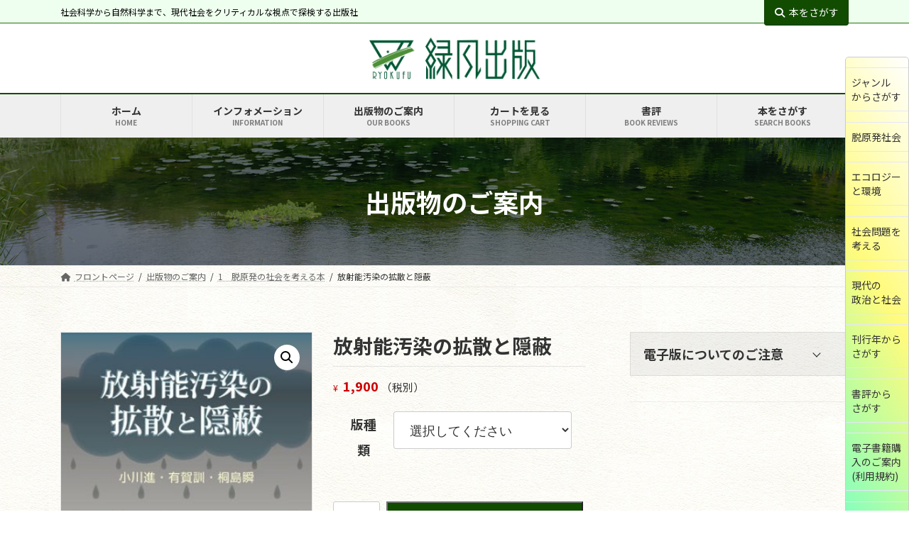

--- FILE ---
content_type: text/html; charset=UTF-8
request_url: https://ryokufu.com/product/8461-1805-1
body_size: 162895
content:
<!DOCTYPE html><html lang="ja"><head><meta charset="utf-8"><meta http-equiv="X-UA-Compatible" content="IE=edge"><meta name="viewport" content="width=device-width, initial-scale=1"><title>放射能汚染の拡散と隠蔽 | 緑風出版</title><meta name='robots' content='max-image-preview:large' /><link rel='dns-prefetch' href='//webfonts.sakura.ne.jp' /><link rel="alternate" type="application/rss+xml" title="緑風出版 &raquo; フィード" href="https://ryokufu.com/feed" /><link rel="alternate" type="application/rss+xml" title="緑風出版 &raquo; コメントフィード" href="https://ryokufu.com/comments/feed" /><link rel="alternate" type="application/rss+xml" title="緑風出版 &raquo; 放射能汚染の拡散と隠蔽 のコメントのフィード" href="https://ryokufu.com/product/8461-1805-1/feed" /><meta name="description" content="小川進・有賀訓・桐島瞬［著］四六判並製／292頁／1900円＋税ISBN978-4-8461-1805-1 C0036福島第一原発は未だアンダーコントロールになっていない。放射能汚染は現在も拡散中である。政府・東電・自治体・マスコミが一体となって情報操作し、隠し続ける放射能汚染の実態……。週刊プレイボーイ編集部が携帯放射能測定器をもって続けている現地測定と、首都東京での定点観測は放射能汚染の深刻さを証明している。こうした状況下で、福島の汚染地域に住民を" /><link rel='preload' id='sbi_styles-css-preload' href='https://ryokufu.com/wp01/wp-content/plugins/instagram-feed/css/sbi-styles.min.css?ver=6.10.0' as='style' onload="this.onload=null;this.rel='stylesheet'"/><link rel='stylesheet' id='sbi_styles-css' href='https://ryokufu.com/wp01/wp-content/plugins/instagram-feed/css/sbi-styles.min.css?ver=6.10.0' media='print' onload="this.media='all'; this.onload=null;"><link rel='stylesheet' id='vkExUnit_common_style-css' href='https://ryokufu.com/wp01/wp-content/cache/autoptimize/autoptimize_single_4bb68b91ad82679e95c019489ffd0443.php?ver=9.97.1.1' type='text/css' media='all' /><style id='vkExUnit_common_style-inline-css' type='text/css'>.grecaptcha-badge{bottom: 85px !important;}
.veu_promotion-alert__content--text { border: 1px solid rgba(0,0,0,0.125); padding: 0.5em 1em; border-radius: var(--vk-size-radius); margin-bottom: var(--vk-margin-block-bottom); font-size: 0.875rem; } /* Alert Content部分に段落タグを入れた場合に最後の段落の余白を0にする */ .veu_promotion-alert__content--text p:last-of-type{ margin-bottom:0; margin-top: 0; }
:root {--ver_page_top_button_url:url(https://ryokufu.com/wp01/wp-content/plugins/vk-all-in-one-expansion-unit/assets/images/to-top-btn-icon.svg);}@font-face {font-weight: normal;font-style: normal;font-family: "vk_sns";src: url("https://ryokufu.com/wp01/wp-content/plugins/vk-all-in-one-expansion-unit/inc/sns/icons/fonts/vk_sns.eot?-bq20cj");src: url("https://ryokufu.com/wp01/wp-content/plugins/vk-all-in-one-expansion-unit/inc/sns/icons/fonts/vk_sns.eot?#iefix-bq20cj") format("embedded-opentype"),url("https://ryokufu.com/wp01/wp-content/plugins/vk-all-in-one-expansion-unit/inc/sns/icons/fonts/vk_sns.woff?-bq20cj") format("woff"),url("https://ryokufu.com/wp01/wp-content/plugins/vk-all-in-one-expansion-unit/inc/sns/icons/fonts/vk_sns.ttf?-bq20cj") format("truetype"),url("https://ryokufu.com/wp01/wp-content/plugins/vk-all-in-one-expansion-unit/inc/sns/icons/fonts/vk_sns.svg?-bq20cj#vk_sns") format("svg");}</style><link rel='stylesheet' id='vk-header-top-css' href='https://ryokufu.com/wp01/wp-content/cache/autoptimize/autoptimize_single_44738b1253a506cc55f4379480df3328.php?ver=0.1.1' type='text/css' media='all' /><style id='vk-header-top-inline-css' type='text/css'>/* Header Top */.header-top{color:#000000;background-color:#efffef;border-bottom: 1px solid #2b6d19;}.header-top .nav li a{color:#000000;}</style><link rel='preload' id='wp-block-library-css-preload' href='https://ryokufu.com/wp01/wp-includes/css/dist/block-library/style.min.css?ver=6.3.4' as='style' onload="this.onload=null;this.rel='stylesheet'"/><link rel='stylesheet' id='wp-block-library-css' href='https://ryokufu.com/wp01/wp-includes/css/dist/block-library/style.min.css?ver=6.3.4' media='print' onload="this.media='all'; this.onload=null;"><style id='wp-block-library-inline-css' type='text/css'>.vk-cols--reverse{flex-direction:row-reverse}.vk-cols--hasbtn{margin-bottom:0}.vk-cols--hasbtn>.row>.vk_gridColumn_item,.vk-cols--hasbtn>.wp-block-column{position:relative;padding-bottom:3em}.vk-cols--hasbtn>.row>.vk_gridColumn_item>.wp-block-buttons,.vk-cols--hasbtn>.row>.vk_gridColumn_item>.vk_button,.vk-cols--hasbtn>.wp-block-column>.wp-block-buttons,.vk-cols--hasbtn>.wp-block-column>.vk_button{position:absolute;bottom:0;width:100%}.vk-cols--fit.wp-block-columns{gap:0}.vk-cols--fit.wp-block-columns,.vk-cols--fit.wp-block-columns:not(.is-not-stacked-on-mobile){margin-top:0;margin-bottom:0;justify-content:space-between}.vk-cols--fit.wp-block-columns>.wp-block-column *:last-child,.vk-cols--fit.wp-block-columns:not(.is-not-stacked-on-mobile)>.wp-block-column *:last-child{margin-bottom:0}.vk-cols--fit.wp-block-columns>.wp-block-column>.wp-block-cover,.vk-cols--fit.wp-block-columns:not(.is-not-stacked-on-mobile)>.wp-block-column>.wp-block-cover{margin-top:0}.vk-cols--fit.wp-block-columns.has-background,.vk-cols--fit.wp-block-columns:not(.is-not-stacked-on-mobile).has-background{padding:0}@media(max-width: 599px){.vk-cols--fit.wp-block-columns:not(.has-background)>.wp-block-column:not(.has-background),.vk-cols--fit.wp-block-columns:not(.is-not-stacked-on-mobile):not(.has-background)>.wp-block-column:not(.has-background){padding-left:0 !important;padding-right:0 !important}}@media(min-width: 782px){.vk-cols--fit.wp-block-columns .block-editor-block-list__block.wp-block-column:not(:first-child),.vk-cols--fit.wp-block-columns>.wp-block-column:not(:first-child),.vk-cols--fit.wp-block-columns:not(.is-not-stacked-on-mobile) .block-editor-block-list__block.wp-block-column:not(:first-child),.vk-cols--fit.wp-block-columns:not(.is-not-stacked-on-mobile)>.wp-block-column:not(:first-child){margin-left:0}}@media(min-width: 600px)and (max-width: 781px){.vk-cols--fit.wp-block-columns .wp-block-column:nth-child(2n),.vk-cols--fit.wp-block-columns:not(.is-not-stacked-on-mobile) .wp-block-column:nth-child(2n){margin-left:0}.vk-cols--fit.wp-block-columns .wp-block-column:not(:only-child),.vk-cols--fit.wp-block-columns:not(.is-not-stacked-on-mobile) .wp-block-column:not(:only-child){flex-basis:50% !important}}.vk-cols--fit--gap1.wp-block-columns{gap:1px}@media(min-width: 600px)and (max-width: 781px){.vk-cols--fit--gap1.wp-block-columns .wp-block-column:not(:only-child){flex-basis:calc(50% - 1px) !important}}.vk-cols--fit.vk-cols--grid>.block-editor-block-list__block,.vk-cols--fit.vk-cols--grid>.wp-block-column,.vk-cols--fit.vk-cols--grid:not(.is-not-stacked-on-mobile)>.block-editor-block-list__block,.vk-cols--fit.vk-cols--grid:not(.is-not-stacked-on-mobile)>.wp-block-column{flex-basis:50%;box-sizing:border-box}@media(max-width: 599px){.vk-cols--fit.vk-cols--grid.vk-cols--grid--alignfull>.wp-block-column:nth-child(2)>.wp-block-cover,.vk-cols--fit.vk-cols--grid:not(.is-not-stacked-on-mobile).vk-cols--grid--alignfull>.wp-block-column:nth-child(2)>.wp-block-cover{width:100vw;margin-right:calc((100% - 100vw)/2);margin-left:calc((100% - 100vw)/2)}}@media(min-width: 600px){.vk-cols--fit.vk-cols--grid.vk-cols--grid--alignfull>.wp-block-column:nth-child(2)>.wp-block-cover,.vk-cols--fit.vk-cols--grid:not(.is-not-stacked-on-mobile).vk-cols--grid--alignfull>.wp-block-column:nth-child(2)>.wp-block-cover{margin-right:calc(100% - 50vw);width:50vw}}@media(min-width: 600px){.vk-cols--fit.vk-cols--grid.vk-cols--grid--alignfull.vk-cols--reverse>.wp-block-column,.vk-cols--fit.vk-cols--grid:not(.is-not-stacked-on-mobile).vk-cols--grid--alignfull.vk-cols--reverse>.wp-block-column{margin-left:0;margin-right:0}.vk-cols--fit.vk-cols--grid.vk-cols--grid--alignfull.vk-cols--reverse>.wp-block-column:nth-child(2)>.wp-block-cover,.vk-cols--fit.vk-cols--grid:not(.is-not-stacked-on-mobile).vk-cols--grid--alignfull.vk-cols--reverse>.wp-block-column:nth-child(2)>.wp-block-cover{margin-left:calc(100% - 50vw)}}.vk-cols--menu h2,.vk-cols--menu h3,.vk-cols--menu h4,.vk-cols--menu h5{margin-bottom:.2em;text-shadow:#000 0 0 10px}.vk-cols--menu h2:first-child,.vk-cols--menu h3:first-child,.vk-cols--menu h4:first-child,.vk-cols--menu h5:first-child{margin-top:0}.vk-cols--menu p{margin-bottom:1rem;text-shadow:#000 0 0 10px}.vk-cols--menu .wp-block-cover__inner-container:last-child{margin-bottom:0}.vk-cols--fitbnrs .wp-block-column .wp-block-cover:hover img{filter:unset}.vk-cols--fitbnrs .wp-block-column .wp-block-cover:hover{background-color:unset}.vk-cols--fitbnrs .wp-block-column .wp-block-cover:hover .wp-block-cover__image-background{filter:unset !important}.vk-cols--fitbnrs .wp-block-cover__inner-container{position:absolute;height:100%;width:100%}.vk-cols--fitbnrs .vk_button{height:100%;margin:0}.vk-cols--fitbnrs .vk_button .vk_button_btn,.vk-cols--fitbnrs .vk_button .btn{height:100%;width:100%;border:none;box-shadow:none;background-color:unset !important;transition:unset}.vk-cols--fitbnrs .vk_button .vk_button_btn:hover,.vk-cols--fitbnrs .vk_button .btn:hover{transition:unset}.vk-cols--fitbnrs .vk_button .vk_button_btn:after,.vk-cols--fitbnrs .vk_button .btn:after{border:none}.vk-cols--fitbnrs .vk_button .vk_button_link_txt{width:100%;position:absolute;top:50%;left:50%;transform:translateY(-50%) translateX(-50%);font-size:2rem;text-shadow:#000 0 0 10px}.vk-cols--fitbnrs .vk_button .vk_button_link_subCaption{width:100%;position:absolute;top:calc(50% + 2.2em);left:50%;transform:translateY(-50%) translateX(-50%);text-shadow:#000 0 0 10px}@media(min-width: 992px){.vk-cols--media.wp-block-columns{gap:3rem}}.vk-fit-map figure{margin-bottom:0}.vk-fit-map iframe{position:relative;margin-bottom:0;display:block;max-height:400px;width:100vw}.vk-fit-map:is(.alignfull,.alignwide) div{max-width:100%}.vk-table--th--width25 :where(tr>*:first-child){width:25%}.vk-table--th--width30 :where(tr>*:first-child){width:30%}.vk-table--th--width35 :where(tr>*:first-child){width:35%}.vk-table--th--width40 :where(tr>*:first-child){width:40%}.vk-table--th--bg-bright :where(tr>*:first-child){background-color:var(--wp--preset--color--bg-secondary, rgba(0, 0, 0, 0.05))}@media(max-width: 599px){.vk-table--mobile-block :is(th,td){width:100%;display:block}.vk-table--mobile-block.wp-block-table table :is(th,td){border-top:none}}.vk-table--width--th25 :where(tr>*:first-child){width:25%}.vk-table--width--th30 :where(tr>*:first-child){width:30%}.vk-table--width--th35 :where(tr>*:first-child){width:35%}.vk-table--width--th40 :where(tr>*:first-child){width:40%}.no-margin{margin:0}@media(max-width: 599px){.wp-block-image.vk-aligncenter--mobile>.alignright{float:none;margin-left:auto;margin-right:auto}.vk-no-padding-horizontal--mobile{padding-left:0 !important;padding-right:0 !important}}
/* VK Color Palettes */:root{ --wp--preset--color--vk-color-primary:#114c00}/* --vk-color-primary is deprecated. */:root{ --vk-color-primary: var(--wp--preset--color--vk-color-primary);}:root{ --wp--preset--color--vk-color-primary-dark:#0e3d00}/* --vk-color-primary-dark is deprecated. */:root{ --vk-color-primary-dark: var(--wp--preset--color--vk-color-primary-dark);}:root{ --wp--preset--color--vk-color-primary-vivid:#135400}/* --vk-color-primary-vivid is deprecated. */:root{ --vk-color-primary-vivid: var(--wp--preset--color--vk-color-primary-vivid);}</style><style id='vk-swiper-style-css' type='text/css'>@font-face{font-family:swiper-icons;src:url('[data-uri]');font-weight:400;font-style:normal}:root{--swiper-theme-color:#007aff}:host{position:relative;display:block;margin-left:auto;margin-right:auto;z-index:1}.swiper{margin-left:auto;margin-right:auto;position:relative;overflow:hidden;list-style:none;padding:0;z-index:1;display:block}.swiper-vertical>.swiper-wrapper{flex-direction:column}.swiper-wrapper{position:relative;width:100%;height:100%;z-index:1;display:flex;transition-property:transform;transition-timing-function:var(--swiper-wrapper-transition-timing-function,initial);box-sizing:content-box}.swiper-android .swiper-slide,.swiper-ios .swiper-slide,.swiper-wrapper{transform:translate3d(0px,0,0)}.swiper-horizontal{touch-action:pan-y}.swiper-vertical{touch-action:pan-x}.swiper-slide{flex-shrink:0;width:100%;height:100%;position:relative;transition-property:transform;display:block}.swiper-slide-invisible-blank{visibility:hidden}.swiper-autoheight,.swiper-autoheight .swiper-slide{height:auto}.swiper-autoheight .swiper-wrapper{align-items:flex-start;transition-property:transform,height}.swiper-backface-hidden .swiper-slide{transform:translateZ(0);-webkit-backface-visibility:hidden;backface-visibility:hidden}.swiper-3d.swiper-css-mode .swiper-wrapper{perspective:1200px}.swiper-3d .swiper-wrapper{transform-style:preserve-3d}.swiper-3d{perspective:1200px}.swiper-3d .swiper-cube-shadow,.swiper-3d .swiper-slide{transform-style:preserve-3d}.swiper-css-mode>.swiper-wrapper{overflow:auto;scrollbar-width:none;-ms-overflow-style:none}.swiper-css-mode>.swiper-wrapper::-webkit-scrollbar{display:none}.swiper-css-mode>.swiper-wrapper>.swiper-slide{scroll-snap-align:start start}.swiper-css-mode.swiper-horizontal>.swiper-wrapper{scroll-snap-type:x mandatory}.swiper-css-mode.swiper-vertical>.swiper-wrapper{scroll-snap-type:y mandatory}.swiper-css-mode.swiper-free-mode>.swiper-wrapper{scroll-snap-type:none}.swiper-css-mode.swiper-free-mode>.swiper-wrapper>.swiper-slide{scroll-snap-align:none}.swiper-css-mode.swiper-centered>.swiper-wrapper::before{content:'';flex-shrink:0;order:9999}.swiper-css-mode.swiper-centered>.swiper-wrapper>.swiper-slide{scroll-snap-align:center center;scroll-snap-stop:always}.swiper-css-mode.swiper-centered.swiper-horizontal>.swiper-wrapper>.swiper-slide:first-child{margin-inline-start:var(--swiper-centered-offset-before)}.swiper-css-mode.swiper-centered.swiper-horizontal>.swiper-wrapper::before{height:100%;min-height:1px;width:var(--swiper-centered-offset-after)}.swiper-css-mode.swiper-centered.swiper-vertical>.swiper-wrapper>.swiper-slide:first-child{margin-block-start:var(--swiper-centered-offset-before)}.swiper-css-mode.swiper-centered.swiper-vertical>.swiper-wrapper::before{width:100%;min-width:1px;height:var(--swiper-centered-offset-after)}.swiper-3d .swiper-slide-shadow,.swiper-3d .swiper-slide-shadow-bottom,.swiper-3d .swiper-slide-shadow-left,.swiper-3d .swiper-slide-shadow-right,.swiper-3d .swiper-slide-shadow-top{position:absolute;left:0;top:0;width:100%;height:100%;pointer-events:none;z-index:10}.swiper-3d .swiper-slide-shadow{background:rgba(0,0,0,.15)}.swiper-3d .swiper-slide-shadow-left{background-image:linear-gradient(to left,rgba(0,0,0,.5),rgba(0,0,0,0))}.swiper-3d .swiper-slide-shadow-right{background-image:linear-gradient(to right,rgba(0,0,0,.5),rgba(0,0,0,0))}.swiper-3d .swiper-slide-shadow-top{background-image:linear-gradient(to top,rgba(0,0,0,.5),rgba(0,0,0,0))}.swiper-3d .swiper-slide-shadow-bottom{background-image:linear-gradient(to bottom,rgba(0,0,0,.5),rgba(0,0,0,0))}.swiper-lazy-preloader{width:42px;height:42px;position:absolute;left:50%;top:50%;margin-left:-21px;margin-top:-21px;z-index:10;transform-origin:50%;box-sizing:border-box;border:4px solid var(--swiper-preloader-color,var(--swiper-theme-color));border-radius:50%;border-top-color:transparent}.swiper-watch-progress .swiper-slide-visible .swiper-lazy-preloader,.swiper:not(.swiper-watch-progress) .swiper-lazy-preloader{animation:swiper-preloader-spin 1s infinite linear}.swiper-lazy-preloader-white{--swiper-preloader-color:#fff}.swiper-lazy-preloader-black{--swiper-preloader-color:#000}@keyframes swiper-preloader-spin{0%{transform:rotate(0deg)}100%{transform:rotate(360deg)}}.swiper-virtual .swiper-slide{-webkit-backface-visibility:hidden;transform:translateZ(0)}.swiper-virtual.swiper-css-mode .swiper-wrapper::after{content:'';position:absolute;left:0;top:0;pointer-events:none}.swiper-virtual.swiper-css-mode.swiper-horizontal .swiper-wrapper::after{height:1px;width:var(--swiper-virtual-size)}.swiper-virtual.swiper-css-mode.swiper-vertical .swiper-wrapper::after{width:1px;height:var(--swiper-virtual-size)}:root{--swiper-navigation-size:44px}.swiper-button-next,.swiper-button-prev{position:absolute;top:var(--swiper-navigation-top-offset,50%);width:calc(var(--swiper-navigation-size)/44 * 27);height:var(--swiper-navigation-size);margin-top:calc(0px - (var(--swiper-navigation-size)/2));z-index:10;cursor:pointer;display:flex;align-items:center;justify-content:center;color:var(--swiper-navigation-color,var(--swiper-theme-color))}.swiper-button-next.swiper-button-disabled,.swiper-button-prev.swiper-button-disabled{opacity:.35;cursor:auto;pointer-events:none}.swiper-button-next.swiper-button-hidden,.swiper-button-prev.swiper-button-hidden{opacity:0;cursor:auto;pointer-events:none}.swiper-navigation-disabled .swiper-button-next,.swiper-navigation-disabled .swiper-button-prev{display:none!important}.swiper-button-next svg,.swiper-button-prev svg{width:100%;height:100%;object-fit:contain;transform-origin:center}.swiper-rtl .swiper-button-next svg,.swiper-rtl .swiper-button-prev svg{transform:rotate(180deg)}.swiper-button-prev,.swiper-rtl .swiper-button-next{left:var(--swiper-navigation-sides-offset,10px);right:auto}.swiper-button-next,.swiper-rtl .swiper-button-prev{right:var(--swiper-navigation-sides-offset,10px);left:auto}.swiper-button-lock{display:none}.swiper-button-next:after,.swiper-button-prev:after{font-family:swiper-icons;font-size:var(--swiper-navigation-size);text-transform:none!important;letter-spacing:0;font-variant:initial;line-height:1}.swiper-button-prev:after,.swiper-rtl .swiper-button-next:after{content:'prev'}.swiper-button-next,.swiper-rtl .swiper-button-prev{right:var(--swiper-navigation-sides-offset,10px);left:auto}.swiper-button-next:after,.swiper-rtl .swiper-button-prev:after{content:'next'}.swiper-pagination{position:absolute;text-align:center;transition:.3s opacity;transform:translate3d(0,0,0);z-index:10}.swiper-pagination.swiper-pagination-hidden{opacity:0}.swiper-pagination-disabled>.swiper-pagination,.swiper-pagination.swiper-pagination-disabled{display:none!important}.swiper-horizontal>.swiper-pagination-bullets,.swiper-pagination-bullets.swiper-pagination-horizontal,.swiper-pagination-custom,.swiper-pagination-fraction{bottom:var(--swiper-pagination-bottom,8px);top:var(--swiper-pagination-top,auto);left:0;width:100%}.swiper-pagination-bullets-dynamic{overflow:hidden;font-size:0}.swiper-pagination-bullets-dynamic .swiper-pagination-bullet{transform:scale(.33);position:relative}.swiper-pagination-bullets-dynamic .swiper-pagination-bullet-active{transform:scale(1)}.swiper-pagination-bullets-dynamic .swiper-pagination-bullet-active-main{transform:scale(1)}.swiper-pagination-bullets-dynamic .swiper-pagination-bullet-active-prev{transform:scale(.66)}.swiper-pagination-bullets-dynamic .swiper-pagination-bullet-active-prev-prev{transform:scale(.33)}.swiper-pagination-bullets-dynamic .swiper-pagination-bullet-active-next{transform:scale(.66)}.swiper-pagination-bullets-dynamic .swiper-pagination-bullet-active-next-next{transform:scale(.33)}.swiper-pagination-bullet{width:var(--swiper-pagination-bullet-width,var(--swiper-pagination-bullet-size,8px));height:var(--swiper-pagination-bullet-height,var(--swiper-pagination-bullet-size,8px));display:inline-block;border-radius:var(--swiper-pagination-bullet-border-radius,50%);background:var(--swiper-pagination-bullet-inactive-color,#000);opacity:var(--swiper-pagination-bullet-inactive-opacity,.2)}button.swiper-pagination-bullet{border:none;margin:0;padding:0;box-shadow:none;-webkit-appearance:none;appearance:none}.swiper-pagination-clickable .swiper-pagination-bullet{cursor:pointer}.swiper-pagination-bullet:only-child{display:none!important}.swiper-pagination-bullet-active{opacity:var(--swiper-pagination-bullet-opacity,1);background:var(--swiper-pagination-color,var(--swiper-theme-color))}.swiper-pagination-vertical.swiper-pagination-bullets,.swiper-vertical>.swiper-pagination-bullets{right:var(--swiper-pagination-right,8px);left:var(--swiper-pagination-left,auto);top:50%;transform:translate3d(0px,-50%,0)}.swiper-pagination-vertical.swiper-pagination-bullets .swiper-pagination-bullet,.swiper-vertical>.swiper-pagination-bullets .swiper-pagination-bullet{margin:var(--swiper-pagination-bullet-vertical-gap,6px) 0;display:block}.swiper-pagination-vertical.swiper-pagination-bullets.swiper-pagination-bullets-dynamic,.swiper-vertical>.swiper-pagination-bullets.swiper-pagination-bullets-dynamic{top:50%;transform:translateY(-50%);width:8px}.swiper-pagination-vertical.swiper-pagination-bullets.swiper-pagination-bullets-dynamic .swiper-pagination-bullet,.swiper-vertical>.swiper-pagination-bullets.swiper-pagination-bullets-dynamic .swiper-pagination-bullet{display:inline-block;transition:.2s transform,.2s top}.swiper-horizontal>.swiper-pagination-bullets .swiper-pagination-bullet,.swiper-pagination-horizontal.swiper-pagination-bullets .swiper-pagination-bullet{margin:0 var(--swiper-pagination-bullet-horizontal-gap,4px)}.swiper-horizontal>.swiper-pagination-bullets.swiper-pagination-bullets-dynamic,.swiper-pagination-horizontal.swiper-pagination-bullets.swiper-pagination-bullets-dynamic{left:50%;transform:translateX(-50%);white-space:nowrap}.swiper-horizontal>.swiper-pagination-bullets.swiper-pagination-bullets-dynamic .swiper-pagination-bullet,.swiper-pagination-horizontal.swiper-pagination-bullets.swiper-pagination-bullets-dynamic .swiper-pagination-bullet{transition:.2s transform,.2s left}.swiper-horizontal.swiper-rtl>.swiper-pagination-bullets-dynamic .swiper-pagination-bullet{transition:.2s transform,.2s right}.swiper-pagination-fraction{color:var(--swiper-pagination-fraction-color,inherit)}.swiper-pagination-progressbar{background:var(--swiper-pagination-progressbar-bg-color,rgba(0,0,0,.25));position:absolute}.swiper-pagination-progressbar .swiper-pagination-progressbar-fill{background:var(--swiper-pagination-color,var(--swiper-theme-color));position:absolute;left:0;top:0;width:100%;height:100%;transform:scale(0);transform-origin:left top}.swiper-rtl .swiper-pagination-progressbar .swiper-pagination-progressbar-fill{transform-origin:right top}.swiper-horizontal>.swiper-pagination-progressbar,.swiper-pagination-progressbar.swiper-pagination-horizontal,.swiper-pagination-progressbar.swiper-pagination-vertical.swiper-pagination-progressbar-opposite,.swiper-vertical>.swiper-pagination-progressbar.swiper-pagination-progressbar-opposite{width:100%;height:var(--swiper-pagination-progressbar-size,4px);left:0;top:0}.swiper-horizontal>.swiper-pagination-progressbar.swiper-pagination-progressbar-opposite,.swiper-pagination-progressbar.swiper-pagination-horizontal.swiper-pagination-progressbar-opposite,.swiper-pagination-progressbar.swiper-pagination-vertical,.swiper-vertical>.swiper-pagination-progressbar{width:var(--swiper-pagination-progressbar-size,4px);height:100%;left:0;top:0}.swiper-pagination-lock{display:none}.swiper-scrollbar{border-radius:var(--swiper-scrollbar-border-radius,10px);position:relative;touch-action:none;background:var(--swiper-scrollbar-bg-color,rgba(0,0,0,.1))}.swiper-scrollbar-disabled>.swiper-scrollbar,.swiper-scrollbar.swiper-scrollbar-disabled{display:none!important}.swiper-horizontal>.swiper-scrollbar,.swiper-scrollbar.swiper-scrollbar-horizontal{position:absolute;left:var(--swiper-scrollbar-sides-offset,1%);bottom:var(--swiper-scrollbar-bottom,4px);top:var(--swiper-scrollbar-top,auto);z-index:50;height:var(--swiper-scrollbar-size,4px);width:calc(100% - 2 * var(--swiper-scrollbar-sides-offset,1%))}.swiper-scrollbar.swiper-scrollbar-vertical,.swiper-vertical>.swiper-scrollbar{position:absolute;left:var(--swiper-scrollbar-left,auto);right:var(--swiper-scrollbar-right,4px);top:var(--swiper-scrollbar-sides-offset,1%);z-index:50;width:var(--swiper-scrollbar-size,4px);height:calc(100% - 2 * var(--swiper-scrollbar-sides-offset,1%))}.swiper-scrollbar-drag{height:100%;width:100%;position:relative;background:var(--swiper-scrollbar-drag-bg-color,rgba(0,0,0,.5));border-radius:var(--swiper-scrollbar-border-radius,10px);left:0;top:0}.swiper-scrollbar-cursor-drag{cursor:move}.swiper-scrollbar-lock{display:none}.swiper-zoom-container{width:100%;height:100%;display:flex;justify-content:center;align-items:center;text-align:center}.swiper-zoom-container>canvas,.swiper-zoom-container>img,.swiper-zoom-container>svg{max-width:100%;max-height:100%;object-fit:contain}.swiper-slide-zoomed{cursor:move;touch-action:none}.swiper .swiper-notification{position:absolute;left:0;top:0;pointer-events:none;opacity:0;z-index:-1000}.swiper-free-mode>.swiper-wrapper{transition-timing-function:ease-out;margin:0 auto}.swiper-grid>.swiper-wrapper{flex-wrap:wrap}.swiper-grid-column>.swiper-wrapper{flex-wrap:wrap;flex-direction:column}.swiper-fade.swiper-free-mode .swiper-slide{transition-timing-function:ease-out}.swiper-fade .swiper-slide{pointer-events:none;transition-property:opacity}.swiper-fade .swiper-slide .swiper-slide{pointer-events:none}.swiper-fade .swiper-slide-active{pointer-events:auto}.swiper-fade .swiper-slide-active .swiper-slide-active{pointer-events:auto}.swiper-cube{overflow:visible}.swiper-cube .swiper-slide{pointer-events:none;-webkit-backface-visibility:hidden;backface-visibility:hidden;z-index:1;visibility:hidden;transform-origin:0 0;width:100%;height:100%}.swiper-cube .swiper-slide .swiper-slide{pointer-events:none}.swiper-cube.swiper-rtl .swiper-slide{transform-origin:100% 0}.swiper-cube .swiper-slide-active,.swiper-cube .swiper-slide-active .swiper-slide-active{pointer-events:auto}.swiper-cube .swiper-slide-active,.swiper-cube .swiper-slide-next,.swiper-cube .swiper-slide-prev{pointer-events:auto;visibility:visible}.swiper-cube .swiper-cube-shadow{position:absolute;left:0;bottom:0px;width:100%;height:100%;opacity:.6;z-index:0}.swiper-cube .swiper-cube-shadow:before{content:'';background:#000;position:absolute;left:0;top:0;bottom:0;right:0;filter:blur(50px)}.swiper-cube .swiper-slide-next+.swiper-slide{pointer-events:auto;visibility:visible}.swiper-cube .swiper-slide-shadow-cube.swiper-slide-shadow-bottom,.swiper-cube .swiper-slide-shadow-cube.swiper-slide-shadow-left,.swiper-cube .swiper-slide-shadow-cube.swiper-slide-shadow-right,.swiper-cube .swiper-slide-shadow-cube.swiper-slide-shadow-top{z-index:0;-webkit-backface-visibility:hidden;backface-visibility:hidden}.swiper-flip{overflow:visible}.swiper-flip .swiper-slide{pointer-events:none;-webkit-backface-visibility:hidden;backface-visibility:hidden;z-index:1}.swiper-flip .swiper-slide .swiper-slide{pointer-events:none}.swiper-flip .swiper-slide-active,.swiper-flip .swiper-slide-active .swiper-slide-active{pointer-events:auto}.swiper-flip .swiper-slide-shadow-flip.swiper-slide-shadow-bottom,.swiper-flip .swiper-slide-shadow-flip.swiper-slide-shadow-left,.swiper-flip .swiper-slide-shadow-flip.swiper-slide-shadow-right,.swiper-flip .swiper-slide-shadow-flip.swiper-slide-shadow-top{z-index:0;-webkit-backface-visibility:hidden;backface-visibility:hidden}.swiper-creative .swiper-slide{-webkit-backface-visibility:hidden;backface-visibility:hidden;overflow:hidden;transition-property:transform,opacity,height}.swiper-cards{overflow:visible}.swiper-cards .swiper-slide{transform-origin:center bottom;-webkit-backface-visibility:hidden;backface-visibility:hidden;overflow:hidden}</style><link rel='preload' id='vk-blocks/slider-css-preload' href='https://ryokufu.com/wp01/wp-content/cache/autoptimize/autoptimize_single_e64be16676351ad7c3e8b84ca0c01c7d.php?ver=1.71.0.0' as='style' onload="this.onload=null;this.rel='stylesheet'"/><link rel='stylesheet' id='vk-blocks/slider-css' href='https://ryokufu.com/wp01/wp-content/cache/autoptimize/autoptimize_single_e64be16676351ad7c3e8b84ca0c01c7d.php?ver=1.71.0.0' media='print' onload="this.media='all'; this.onload=null;"><link rel='preload' id='vk-filter-search-style-css-preload' href='https://ryokufu.com/wp01/wp-content/cache/autoptimize/autoptimize_single_b70f25a1f26dd922cc078086928a4cbf.php?ver=2.9.0' as='style' onload="this.onload=null;this.rel='stylesheet'"/><link rel='stylesheet' id='vk-filter-search-style-css' href='https://ryokufu.com/wp01/wp-content/cache/autoptimize/autoptimize_single_b70f25a1f26dd922cc078086928a4cbf.php?ver=2.9.0' media='print' onload="this.media='all'; this.onload=null;"><style id='classic-theme-styles-inline-css' type='text/css'>/*! This file is auto-generated */
.wp-block-button__link{color:#fff;background-color:#32373c;border-radius:9999px;box-shadow:none;text-decoration:none;padding:calc(.667em + 2px) calc(1.333em + 2px);font-size:1.125em}.wp-block-file__button{background:#32373c;color:#fff;text-decoration:none}</style><style id='global-styles-inline-css' type='text/css'>body{--wp--preset--color--black: #000000;--wp--preset--color--cyan-bluish-gray: #abb8c3;--wp--preset--color--white: #ffffff;--wp--preset--color--pale-pink: #f78da7;--wp--preset--color--vivid-red: #cf2e2e;--wp--preset--color--luminous-vivid-orange: #ff6900;--wp--preset--color--luminous-vivid-amber: #fcb900;--wp--preset--color--light-green-cyan: #7bdcb5;--wp--preset--color--vivid-green-cyan: #00d084;--wp--preset--color--pale-cyan-blue: #8ed1fc;--wp--preset--color--vivid-cyan-blue: #0693e3;--wp--preset--color--vivid-purple: #9b51e0;--wp--preset--color--vk-color-primary: #114c00;--wp--preset--color--vk-color-primary-dark: #0e3d00;--wp--preset--color--vk-color-primary-vivid: #135400;--wp--preset--gradient--vivid-cyan-blue-to-vivid-purple: linear-gradient(135deg,rgba(6,147,227,1) 0%,rgb(155,81,224) 100%);--wp--preset--gradient--light-green-cyan-to-vivid-green-cyan: linear-gradient(135deg,rgb(122,220,180) 0%,rgb(0,208,130) 100%);--wp--preset--gradient--luminous-vivid-amber-to-luminous-vivid-orange: linear-gradient(135deg,rgba(252,185,0,1) 0%,rgba(255,105,0,1) 100%);--wp--preset--gradient--luminous-vivid-orange-to-vivid-red: linear-gradient(135deg,rgba(255,105,0,1) 0%,rgb(207,46,46) 100%);--wp--preset--gradient--very-light-gray-to-cyan-bluish-gray: linear-gradient(135deg,rgb(238,238,238) 0%,rgb(169,184,195) 100%);--wp--preset--gradient--cool-to-warm-spectrum: linear-gradient(135deg,rgb(74,234,220) 0%,rgb(151,120,209) 20%,rgb(207,42,186) 40%,rgb(238,44,130) 60%,rgb(251,105,98) 80%,rgb(254,248,76) 100%);--wp--preset--gradient--blush-light-purple: linear-gradient(135deg,rgb(255,206,236) 0%,rgb(152,150,240) 100%);--wp--preset--gradient--blush-bordeaux: linear-gradient(135deg,rgb(254,205,165) 0%,rgb(254,45,45) 50%,rgb(107,0,62) 100%);--wp--preset--gradient--luminous-dusk: linear-gradient(135deg,rgb(255,203,112) 0%,rgb(199,81,192) 50%,rgb(65,88,208) 100%);--wp--preset--gradient--pale-ocean: linear-gradient(135deg,rgb(255,245,203) 0%,rgb(182,227,212) 50%,rgb(51,167,181) 100%);--wp--preset--gradient--electric-grass: linear-gradient(135deg,rgb(202,248,128) 0%,rgb(113,206,126) 100%);--wp--preset--gradient--midnight: linear-gradient(135deg,rgb(2,3,129) 0%,rgb(40,116,252) 100%);--wp--preset--gradient--vivid-green-cyan-to-vivid-cyan-blue: linear-gradient(135deg,rgba(0,208,132,1) 0%,rgba(6,147,227,1) 100%);--wp--preset--font-size--small: 14px;--wp--preset--font-size--medium: 20px;--wp--preset--font-size--large: 24px;--wp--preset--font-size--x-large: 42px;--wp--preset--font-size--regular: 16px;--wp--preset--font-size--huge: 36px;--wp--preset--spacing--20: 0.44rem;--wp--preset--spacing--30: 0.67rem;--wp--preset--spacing--40: 1rem;--wp--preset--spacing--50: 1.5rem;--wp--preset--spacing--60: 2.25rem;--wp--preset--spacing--70: 3.38rem;--wp--preset--spacing--80: 5.06rem;--wp--preset--shadow--natural: 6px 6px 9px rgba(0, 0, 0, 0.2);--wp--preset--shadow--deep: 12px 12px 50px rgba(0, 0, 0, 0.4);--wp--preset--shadow--sharp: 6px 6px 0px rgba(0, 0, 0, 0.2);--wp--preset--shadow--outlined: 6px 6px 0px -3px rgba(255, 255, 255, 1), 6px 6px rgba(0, 0, 0, 1);--wp--preset--shadow--crisp: 6px 6px 0px rgba(0, 0, 0, 1);}:where(.is-layout-flex){gap: 0.5em;}:where(.is-layout-grid){gap: 0.5em;}body .is-layout-flow > .alignleft{float: left;margin-inline-start: 0;margin-inline-end: 2em;}body .is-layout-flow > .alignright{float: right;margin-inline-start: 2em;margin-inline-end: 0;}body .is-layout-flow > .aligncenter{margin-left: auto !important;margin-right: auto !important;}body .is-layout-constrained > .alignleft{float: left;margin-inline-start: 0;margin-inline-end: 2em;}body .is-layout-constrained > .alignright{float: right;margin-inline-start: 2em;margin-inline-end: 0;}body .is-layout-constrained > .aligncenter{margin-left: auto !important;margin-right: auto !important;}body .is-layout-constrained > :where(:not(.alignleft):not(.alignright):not(.alignfull)){max-width: var(--wp--style--global--content-size);margin-left: auto !important;margin-right: auto !important;}body .is-layout-constrained > .alignwide{max-width: var(--wp--style--global--wide-size);}body .is-layout-flex{display: flex;}body .is-layout-flex{flex-wrap: wrap;align-items: center;}body .is-layout-flex > *{margin: 0;}body .is-layout-grid{display: grid;}body .is-layout-grid > *{margin: 0;}:where(.wp-block-columns.is-layout-flex){gap: 2em;}:where(.wp-block-columns.is-layout-grid){gap: 2em;}:where(.wp-block-post-template.is-layout-flex){gap: 1.25em;}:where(.wp-block-post-template.is-layout-grid){gap: 1.25em;}.has-black-color{color: var(--wp--preset--color--black) !important;}.has-cyan-bluish-gray-color{color: var(--wp--preset--color--cyan-bluish-gray) !important;}.has-white-color{color: var(--wp--preset--color--white) !important;}.has-pale-pink-color{color: var(--wp--preset--color--pale-pink) !important;}.has-vivid-red-color{color: var(--wp--preset--color--vivid-red) !important;}.has-luminous-vivid-orange-color{color: var(--wp--preset--color--luminous-vivid-orange) !important;}.has-luminous-vivid-amber-color{color: var(--wp--preset--color--luminous-vivid-amber) !important;}.has-light-green-cyan-color{color: var(--wp--preset--color--light-green-cyan) !important;}.has-vivid-green-cyan-color{color: var(--wp--preset--color--vivid-green-cyan) !important;}.has-pale-cyan-blue-color{color: var(--wp--preset--color--pale-cyan-blue) !important;}.has-vivid-cyan-blue-color{color: var(--wp--preset--color--vivid-cyan-blue) !important;}.has-vivid-purple-color{color: var(--wp--preset--color--vivid-purple) !important;}.has-vk-color-primary-color{color: var(--wp--preset--color--vk-color-primary) !important;}.has-vk-color-primary-dark-color{color: var(--wp--preset--color--vk-color-primary-dark) !important;}.has-vk-color-primary-vivid-color{color: var(--wp--preset--color--vk-color-primary-vivid) !important;}.has-black-background-color{background-color: var(--wp--preset--color--black) !important;}.has-cyan-bluish-gray-background-color{background-color: var(--wp--preset--color--cyan-bluish-gray) !important;}.has-white-background-color{background-color: var(--wp--preset--color--white) !important;}.has-pale-pink-background-color{background-color: var(--wp--preset--color--pale-pink) !important;}.has-vivid-red-background-color{background-color: var(--wp--preset--color--vivid-red) !important;}.has-luminous-vivid-orange-background-color{background-color: var(--wp--preset--color--luminous-vivid-orange) !important;}.has-luminous-vivid-amber-background-color{background-color: var(--wp--preset--color--luminous-vivid-amber) !important;}.has-light-green-cyan-background-color{background-color: var(--wp--preset--color--light-green-cyan) !important;}.has-vivid-green-cyan-background-color{background-color: var(--wp--preset--color--vivid-green-cyan) !important;}.has-pale-cyan-blue-background-color{background-color: var(--wp--preset--color--pale-cyan-blue) !important;}.has-vivid-cyan-blue-background-color{background-color: var(--wp--preset--color--vivid-cyan-blue) !important;}.has-vivid-purple-background-color{background-color: var(--wp--preset--color--vivid-purple) !important;}.has-vk-color-primary-background-color{background-color: var(--wp--preset--color--vk-color-primary) !important;}.has-vk-color-primary-dark-background-color{background-color: var(--wp--preset--color--vk-color-primary-dark) !important;}.has-vk-color-primary-vivid-background-color{background-color: var(--wp--preset--color--vk-color-primary-vivid) !important;}.has-black-border-color{border-color: var(--wp--preset--color--black) !important;}.has-cyan-bluish-gray-border-color{border-color: var(--wp--preset--color--cyan-bluish-gray) !important;}.has-white-border-color{border-color: var(--wp--preset--color--white) !important;}.has-pale-pink-border-color{border-color: var(--wp--preset--color--pale-pink) !important;}.has-vivid-red-border-color{border-color: var(--wp--preset--color--vivid-red) !important;}.has-luminous-vivid-orange-border-color{border-color: var(--wp--preset--color--luminous-vivid-orange) !important;}.has-luminous-vivid-amber-border-color{border-color: var(--wp--preset--color--luminous-vivid-amber) !important;}.has-light-green-cyan-border-color{border-color: var(--wp--preset--color--light-green-cyan) !important;}.has-vivid-green-cyan-border-color{border-color: var(--wp--preset--color--vivid-green-cyan) !important;}.has-pale-cyan-blue-border-color{border-color: var(--wp--preset--color--pale-cyan-blue) !important;}.has-vivid-cyan-blue-border-color{border-color: var(--wp--preset--color--vivid-cyan-blue) !important;}.has-vivid-purple-border-color{border-color: var(--wp--preset--color--vivid-purple) !important;}.has-vk-color-primary-border-color{border-color: var(--wp--preset--color--vk-color-primary) !important;}.has-vk-color-primary-dark-border-color{border-color: var(--wp--preset--color--vk-color-primary-dark) !important;}.has-vk-color-primary-vivid-border-color{border-color: var(--wp--preset--color--vk-color-primary-vivid) !important;}.has-vivid-cyan-blue-to-vivid-purple-gradient-background{background: var(--wp--preset--gradient--vivid-cyan-blue-to-vivid-purple) !important;}.has-light-green-cyan-to-vivid-green-cyan-gradient-background{background: var(--wp--preset--gradient--light-green-cyan-to-vivid-green-cyan) !important;}.has-luminous-vivid-amber-to-luminous-vivid-orange-gradient-background{background: var(--wp--preset--gradient--luminous-vivid-amber-to-luminous-vivid-orange) !important;}.has-luminous-vivid-orange-to-vivid-red-gradient-background{background: var(--wp--preset--gradient--luminous-vivid-orange-to-vivid-red) !important;}.has-very-light-gray-to-cyan-bluish-gray-gradient-background{background: var(--wp--preset--gradient--very-light-gray-to-cyan-bluish-gray) !important;}.has-cool-to-warm-spectrum-gradient-background{background: var(--wp--preset--gradient--cool-to-warm-spectrum) !important;}.has-blush-light-purple-gradient-background{background: var(--wp--preset--gradient--blush-light-purple) !important;}.has-blush-bordeaux-gradient-background{background: var(--wp--preset--gradient--blush-bordeaux) !important;}.has-luminous-dusk-gradient-background{background: var(--wp--preset--gradient--luminous-dusk) !important;}.has-pale-ocean-gradient-background{background: var(--wp--preset--gradient--pale-ocean) !important;}.has-electric-grass-gradient-background{background: var(--wp--preset--gradient--electric-grass) !important;}.has-midnight-gradient-background{background: var(--wp--preset--gradient--midnight) !important;}.has-small-font-size{font-size: var(--wp--preset--font-size--small) !important;}.has-medium-font-size{font-size: var(--wp--preset--font-size--medium) !important;}.has-large-font-size{font-size: var(--wp--preset--font-size--large) !important;}.has-x-large-font-size{font-size: var(--wp--preset--font-size--x-large) !important;}
.wp-block-navigation a:where(:not(.wp-element-button)){color: inherit;}
:where(.wp-block-post-template.is-layout-flex){gap: 1.25em;}:where(.wp-block-post-template.is-layout-grid){gap: 1.25em;}
:where(.wp-block-columns.is-layout-flex){gap: 2em;}:where(.wp-block-columns.is-layout-grid){gap: 2em;}
.wp-block-pullquote{font-size: 1.5em;line-height: 1.6;}</style><link rel='preload' id='wpdm-font-awesome-css-preload' href='https://ryokufu.com/wp01/wp-content/plugins/download-manager/assets/fontawesome/css/all.min.css?ver=6.3.4' as='style' onload="this.onload=null;this.rel='stylesheet'"/><link rel='stylesheet' id='wpdm-font-awesome-css' href='https://ryokufu.com/wp01/wp-content/plugins/download-manager/assets/fontawesome/css/all.min.css?ver=6.3.4' media='print' onload="this.media='all'; this.onload=null;"><link rel='preload' id='wpdm-frontend-css-css-preload' href='https://ryokufu.com/wp01/wp-content/plugins/download-manager/assets/bootstrap/css/bootstrap.min.css?ver=6.3.4' as='style' onload="this.onload=null;this.rel='stylesheet'"/><link rel='stylesheet' id='wpdm-frontend-css-css' href='https://ryokufu.com/wp01/wp-content/plugins/download-manager/assets/bootstrap/css/bootstrap.min.css?ver=6.3.4' media='print' onload="this.media='all'; this.onload=null;"><link rel='preload' id='wpdm-front-css-preload' href='https://ryokufu.com/wp01/wp-content/cache/autoptimize/autoptimize_single_0454dff5d6791655b955dfee5e264a6b.php?ver=6.3.4' as='style' onload="this.onload=null;this.rel='stylesheet'"/><link rel='stylesheet' id='wpdm-front-css' href='https://ryokufu.com/wp01/wp-content/cache/autoptimize/autoptimize_single_0454dff5d6791655b955dfee5e264a6b.php?ver=6.3.4' media='print' onload="this.media='all'; this.onload=null;"><link rel='stylesheet' id='veu-cta-css' href='https://ryokufu.com/wp01/wp-content/cache/autoptimize/autoptimize_single_49cf85eb7ca34c20416a105d8aeca134.php?ver=9.97.1.1' type='text/css' media='all' /><link rel='preload' id='photoswipe-css-preload' href='https://ryokufu.com/wp01/wp-content/plugins/woocommerce/assets/css/photoswipe/photoswipe.min.css?ver=8.7.2' as='style' onload="this.onload=null;this.rel='stylesheet'"/><link rel='stylesheet' id='photoswipe-css' href='https://ryokufu.com/wp01/wp-content/plugins/woocommerce/assets/css/photoswipe/photoswipe.min.css?ver=8.7.2' media='print' onload="this.media='all'; this.onload=null;"><link rel='preload' id='photoswipe-default-skin-css-preload' href='https://ryokufu.com/wp01/wp-content/plugins/woocommerce/assets/css/photoswipe/default-skin/default-skin.min.css?ver=8.7.2' as='style' onload="this.onload=null;this.rel='stylesheet'"/><link rel='stylesheet' id='photoswipe-default-skin-css' href='https://ryokufu.com/wp01/wp-content/plugins/woocommerce/assets/css/photoswipe/default-skin/default-skin.min.css?ver=8.7.2' media='print' onload="this.media='all'; this.onload=null;"><link rel='stylesheet' id='woocommerce-layout-css' href='https://ryokufu.com/wp01/wp-content/cache/autoptimize/autoptimize_single_279a41fe094a1c0ff59f6d84dc6ec0d2.php?ver=8.7.2' type='text/css' media='all' /><link rel='stylesheet' id='woocommerce-smallscreen-css' href='https://ryokufu.com/wp01/wp-content/cache/autoptimize/autoptimize_single_29ed0396622780590223cd919f310dd7.php?ver=8.7.2' type='text/css' media='only screen and (max-width: 768px)' /><link rel='stylesheet' id='woocommerce-general-css' href='https://ryokufu.com/wp01/wp-content/cache/autoptimize/autoptimize_single_ab8af95a88ed1ba697d72849961a5868.php?ver=8.7.2' type='text/css' media='all' /><style id='woocommerce-inline-inline-css' type='text/css'>.woocommerce form .form-row .required { visibility: visible; }</style><link rel='preload' id='wp-show-posts-css-preload' href='https://ryokufu.com/wp01/wp-content/plugins/wp-show-posts/css/wp-show-posts-min.css?ver=1.1.6' as='style' onload="this.onload=null;this.rel='stylesheet'"/><link rel='stylesheet' id='wp-show-posts-css' href='https://ryokufu.com/wp01/wp-content/plugins/wp-show-posts/css/wp-show-posts-min.css?ver=1.1.6' media='print' onload="this.media='all'; this.onload=null;"><link rel='stylesheet' id='lightning-common-style-css' href='https://ryokufu.com/wp01/wp-content/cache/autoptimize/autoptimize_single_5f41d5130575a2f95255b845ec383782.php?ver=15.33.1' type='text/css' media='all' /><style id='lightning-common-style-inline-css' type='text/css'>/* Lightning */:root {--vk-color-primary:#114c00;--vk-color-primary-dark:#0e3d00;--vk-color-primary-vivid:#135400;--g_nav_main_acc_icon_open_url:url(https://ryokufu.com/wp01/wp-content/themes/lightning/_g3/inc/vk-mobile-nav/package/images/vk-menu-acc-icon-open-black.svg);--g_nav_main_acc_icon_close_url: url(https://ryokufu.com/wp01/wp-content/themes/lightning/_g3/inc/vk-mobile-nav/package/images/vk-menu-close-black.svg);--g_nav_sub_acc_icon_open_url: url(https://ryokufu.com/wp01/wp-content/themes/lightning/_g3/inc/vk-mobile-nav/package/images/vk-menu-acc-icon-open-white.svg);--g_nav_sub_acc_icon_close_url: url(https://ryokufu.com/wp01/wp-content/themes/lightning/_g3/inc/vk-mobile-nav/package/images/vk-menu-close-white.svg);}
:root{--swiper-navigation-color: #fff;}
:root {--vk-size-text: 18px;}.main-section {}
/* vk-mobile-nav */:root {--vk-mobile-nav-menu-btn-bg-src: url("https://ryokufu.com/wp01/wp-content/themes/lightning/_g3/inc/vk-mobile-nav/package/images/vk-menu-btn-black.svg");--vk-mobile-nav-menu-btn-close-bg-src: url("https://ryokufu.com/wp01/wp-content/themes/lightning/_g3/inc/vk-mobile-nav/package/images/vk-menu-close-black.svg");--vk-menu-acc-icon-open-black-bg-src: url("https://ryokufu.com/wp01/wp-content/themes/lightning/_g3/inc/vk-mobile-nav/package/images/vk-menu-acc-icon-open-black.svg");--vk-menu-acc-icon-open-white-bg-src: url("https://ryokufu.com/wp01/wp-content/themes/lightning/_g3/inc/vk-mobile-nav/package/images/vk-menu-acc-icon-open-white.svg");--vk-menu-acc-icon-close-black-bg-src: url("https://ryokufu.com/wp01/wp-content/themes/lightning/_g3/inc/vk-mobile-nav/package/images/vk-menu-close-black.svg");--vk-menu-acc-icon-close-white-bg-src: url("https://ryokufu.com/wp01/wp-content/themes/lightning/_g3/inc/vk-mobile-nav/package/images/vk-menu-close-white.svg");}</style><link rel='stylesheet' id='lightning-design-style-css' href='https://ryokufu.com/wp01/wp-content/cache/autoptimize/autoptimize_single_f5a8a4f945d2ed70bc73a5f629cb766f.php?ver=15.33.1' type='text/css' media='all' /><style id='lightning-design-style-inline-css' type='text/css'>.woocommerce ul.products li.product a img {border:1px solid var( --color-woo-image-border );}.woocommerce .woocommerce-product-gallery__image {border:1px solid var( --color-woo-image-border );}
.tagcloud a:before { font-family: "Font Awesome 5 Free";content: "\f02b";font-weight: bold; }
/* Pro Title Design */ h5 { color:var(--vk-color-text-body);background-color:unset;position: relative;border:none;padding:unset;margin-left: auto;margin-right: auto;border-radius:unset;outline: unset;outline-offset: unset;box-shadow: unset;content:none;overflow: unset;text-align:left;}h5 a { color:var(--vk-color-text-body);}h5::before { color:var(--vk-color-text-body);background-color:unset;position: relative;border:none;padding:unset;margin-left: auto;margin-right: auto;border-radius:unset;outline: unset;outline-offset: unset;box-shadow: unset;content:none;overflow: unset;}h5::after { color:var(--vk-color-text-body);background-color:unset;position: relative;border:none;padding:unset;margin-left: auto;margin-right: auto;border-radius:unset;outline: unset;outline-offset: unset;box-shadow: unset;content:none;overflow: unset;}h6 { color:var(--vk-color-text-body);background-color:unset;position: relative;border:none;padding:unset;margin-left: auto;margin-right: auto;border-radius:unset;outline: unset;outline-offset: unset;box-shadow: unset;content:none;overflow: unset;text-align:left;}h6 a { color:var(--vk-color-text-body);}h6::before { color:var(--vk-color-text-body);background-color:unset;position: relative;border:none;padding:unset;margin-left: auto;margin-right: auto;border-radius:unset;outline: unset;outline-offset: unset;box-shadow: unset;content:none;overflow: unset;}h6::after { color:var(--vk-color-text-body);background-color:unset;position: relative;border:none;padding:unset;margin-left: auto;margin-right: auto;border-radius:unset;outline: unset;outline-offset: unset;box-shadow: unset;content:none;overflow: unset;}
/* Font switch */.site-header .site-header-logo{ font-family:"Noto Sans JP",sans-serif;font-weight:700;font-display: swap;}.global-nav{ font-family:"Noto Sans JP",sans-serif;font-weight:700;font-display: swap;}h1,h2,h3,h4,h5,h6,.page-header-title{ font-family:"Noto Sans JP",sans-serif;font-weight:700;font-display: swap;}body{ font-family:"Noto Sans JP",sans-serif;font-weight:400;font-display: swap;}
.site-header {background-color:#ffffff ;}.global-nav,.header_scrolled .site-header{background-color:#efefef;}.global-nav-list>li>a{color:#333;}.header_scrolled .site-header {background-color:#efefef;}.global-nav,.header_scrolled .site-header {border-top:2px solid var(--vk-color-primary);}.header_scrolled .global-nav{border-top:none;}
.vk-campaign-text{color:#fff;background-color:#7a7a7a;}.vk-campaign-text_btn,.vk-campaign-text_btn:link,.vk-campaign-text_btn:visited,.vk-campaign-text_btn:focus,.vk-campaign-text_btn:active{background:#fff;color:#4c4c4c;}a.vk-campaign-text_btn:hover{background:#eab010;color:#fff;}.vk-campaign-text_link,.vk-campaign-text_link:link,.vk-campaign-text_link:hover,.vk-campaign-text_link:visited,.vk-campaign-text_link:active,.vk-campaign-text_link:focus{color:#fff;}
/* page header */:root{--vk-page-header-url : url(https://ryokufu.com/wp01/wp-content/uploads/2022/10/green2.jpg);}@media ( max-width:575.98px ){:root{--vk-page-header-url : url(https://ryokufu.com/wp01/wp-content/uploads/2022/11/yellow_green.jpg);}}.page-header{ position:relative;color:#fff;background: var(--vk-page-header-url, url(https://ryokufu.com/wp01/wp-content/uploads/2022/10/green2.jpg) ) no-repeat 50% center;background-size: cover;background-attachment: fixed;min-height:10rem;}.page-header::before{content:"";position:absolute;top:0;left:0;background-color:#000000;opacity:0.5;width:100%;height:100%;}
.site-footer {background-color:#eaeae5;color:#191919;}.site-footer {
						--vk-color-text-body: #191919;
						--vk-color-text-link: #191919;
						--vk-color-text-link-hover: #191919;
					}</style><link rel='preload' id='vk-blog-card-css-preload' href='https://ryokufu.com/wp01/wp-content/cache/autoptimize/autoptimize_single_bae5b1379fcaa427cec9b0cc3d5ed0c3.php?ver=6.3.4' as='style' onload="this.onload=null;this.rel='stylesheet'"/><link rel='stylesheet' id='vk-blog-card-css' href='https://ryokufu.com/wp01/wp-content/cache/autoptimize/autoptimize_single_bae5b1379fcaa427cec9b0cc3d5ed0c3.php?ver=6.3.4' media='print' onload="this.media='all'; this.onload=null;"><link rel='preload' id='lightning-woo-style-css-preload' href='https://ryokufu.com/wp01/wp-content/cache/autoptimize/autoptimize_single_324c8d5243faa13a17e944a1e18fa2fe.php?ver=15.33.1' as='style' onload="this.onload=null;this.rel='stylesheet'"/><link rel='stylesheet' id='lightning-woo-style-css' href='https://ryokufu.com/wp01/wp-content/cache/autoptimize/autoptimize_single_324c8d5243faa13a17e944a1e18fa2fe.php?ver=15.33.1' media='print' onload="this.media='all'; this.onload=null;"><link rel='preload' id='vk-font-awesome-css-preload' href='https://ryokufu.com/wp01/wp-content/plugins/vk-all-in-one-expansion-unit/vendor/vektor-inc/font-awesome-versions/src/versions/6/css/all.min.css?ver=6.4.2' as='style' onload="this.onload=null;this.rel='stylesheet'"/><link rel='stylesheet' id='vk-font-awesome-css' href='https://ryokufu.com/wp01/wp-content/plugins/vk-all-in-one-expansion-unit/vendor/vektor-inc/font-awesome-versions/src/versions/6/css/all.min.css?ver=6.4.2' media='print' onload="this.media='all'; this.onload=null;"><link rel='stylesheet' id='vk-blocks-build-css-css' href='https://ryokufu.com/wp01/wp-content/cache/autoptimize/autoptimize_single_0e8ca5873948aaf1358389dc2314be90.php?ver=1.71.0.0' type='text/css' media='all' /><style id='vk-blocks-build-css-inline-css' type='text/css'>:root {--vk_flow-arrow: url(https://ryokufu.com/wp01/wp-content/plugins/vk-blocks-pro/inc/vk-blocks/images/arrow_bottom.svg);--vk_image-mask-wave01: url(https://ryokufu.com/wp01/wp-content/plugins/vk-blocks-pro/inc/vk-blocks/images/wave01.svg);--vk_image-mask-wave02: url(https://ryokufu.com/wp01/wp-content/plugins/vk-blocks-pro/inc/vk-blocks/images/wave02.svg);--vk_image-mask-wave03: url(https://ryokufu.com/wp01/wp-content/plugins/vk-blocks-pro/inc/vk-blocks/images/wave03.svg);--vk_image-mask-wave04: url(https://ryokufu.com/wp01/wp-content/plugins/vk-blocks-pro/inc/vk-blocks/images/wave04.svg);}

	:root {

		--vk-balloon-border-width:1px;

		--vk-balloon-speech-offset:-12px;
	}</style><link rel='preload' id='lightning-theme-style-css-preload' href='https://ryokufu.com/wp01/wp-content/cache/autoptimize/autoptimize_single_185df564aa72e9f9acad36601a1b6efa.php?ver=15.33.1' as='style' onload="this.onload=null;this.rel='stylesheet'"/><link rel='stylesheet' id='lightning-theme-style-css' href='https://ryokufu.com/wp01/wp-content/cache/autoptimize/autoptimize_single_185df564aa72e9f9acad36601a1b6efa.php?ver=15.33.1' media='print' onload="this.media='all'; this.onload=null;"><link rel='stylesheet' id='vk-header-layout-css' href='https://ryokufu.com/wp01/wp-content/cache/autoptimize/autoptimize_single_c66738c38f41b52ad1518ccdb6c428a7.php?ver=0.26.5' type='text/css' media='all' /><style id='vk-header-layout-inline-css' type='text/css'>/* Header Layout */:root {--vk-header-logo-url:url(https://ryokufu.com/wp01/wp-content/uploads/2022/10/logoN.png);}</style><link rel='stylesheet' id='vk-campaign-text-css' href='https://ryokufu.com/wp01/wp-content/cache/autoptimize/autoptimize_single_5b0bac2a5e9e2306a89788fbba888b20.php?ver=0.1.0' type='text/css' media='all' /><link rel='stylesheet' id='vk-mobile-fix-nav-css' href='https://ryokufu.com/wp01/wp-content/cache/autoptimize/autoptimize_single_91afbc96c3d36782bcfa37af553763f9.php?ver=0.0.0' type='text/css' media='all' /><link rel='preload' id='fancybox-css-preload' href='https://ryokufu.com/wp01/wp-content/plugins/easy-fancybox/fancybox/1.5.4/jquery.fancybox.min.css?ver=6.3.4' as='style' onload="this.onload=null;this.rel='stylesheet'"/><link rel='stylesheet' id='fancybox-css' href='https://ryokufu.com/wp01/wp-content/plugins/easy-fancybox/fancybox/1.5.4/jquery.fancybox.min.css?ver=6.3.4' media='print' onload="this.media='all'; this.onload=null;"><style id='fancybox-inline-css' type='text/css'>#fancybox-outer{background:#ffffff}#fancybox-content{background:#ffffff;border-color:#ffffff;color:#000000;}#fancybox-title,#fancybox-title-float-main{color:#fff}</style><link rel="https://api.w.org/" href="https://ryokufu.com/wp-json/" /><link rel="alternate" type="application/json" href="https://ryokufu.com/wp-json/wp/v2/product/1659" /><link rel="EditURI" type="application/rsd+xml" title="RSD" href="https://ryokufu.com/wp01/xmlrpc.php?rsd" /><meta name="generator" content="WordPress 6.3.4" /><meta name="generator" content="WooCommerce 8.7.2" /><link rel="canonical" href="https://ryokufu.com/product/8461-1805-1" /><link rel='shortlink' href='https://ryokufu.com/?p=1659' /><link rel="alternate" type="application/json+oembed" href="https://ryokufu.com/wp-json/oembed/1.0/embed?url=https%3A%2F%2Fryokufu.com%2Fproduct%2F8461-1805-1" /><link rel="alternate" type="text/xml+oembed" href="https://ryokufu.com/wp-json/oembed/1.0/embed?url=https%3A%2F%2Fryokufu.com%2Fproduct%2F8461-1805-1&#038;format=xml" /> <script type="application/ld+json">{
    "@context": "https://schema.org",
    "@type": "BreadcrumbList",
    "itemListElement": [
        {
            "@type": "ListItem",
            "position": 1,
            "name": "フロントページ",
            "item": "https://ryokufu.com"
        },
        {
            "@type": "ListItem",
            "position": 2,
            "name": "出版物のご案内",
            "item": "https://ryokufu.com/shop"
        },
        {
            "@type": "ListItem",
            "position": 3,
            "name": "1　脱原発の社会を考える本",
            "item": "https://ryokufu.com/product-category/no_nukes"
        },
        {
            "@type": "ListItem",
            "position": 4,
            "name": "放射能汚染の拡散と隠蔽"
        }
    ]
}</script> <noscript><style>.woocommerce-product-gallery{ opacity: 1 !important; }</style></noscript><style type="text/css" id="custom-background-css">body.custom-background { background-color: #ffffff; background-image: url("https://ryokufu.com/wp01/wp-content/uploads/2022/12/paper.jpg"); background-position: left top; background-size: auto; background-repeat: repeat; background-attachment: scroll; }</style><meta property="og:site_name" content="緑風出版" /><meta property="og:url" content="https://ryokufu.com/product/8461-1805-1" /><meta property="og:title" content="放射能汚染の拡散と隠蔽 | 緑風出版" /><meta property="og:description" content="小川進・有賀訓・桐島瞬［著］四六判並製／292頁／1900円＋税ISBN978-4-8461-1805-1 C0036福島第一原発は未だアンダーコントロールになっていない。放射能汚染は現在も拡散中である。政府・東電・自治体・マスコミが一体となって情報操作し、隠し続ける放射能汚染の実態……。週刊プレイボーイ編集部が携帯放射能測定器をもって続けている現地測定と、首都東京での定点観測は放射能汚染の深刻さを証明している。こうした状況下で、福島の汚染地域に住民を" /><meta property="fb:app_id" content="650032983478716" /><meta property="og:type" content="article" /><meta property="og:image" content="https://ryokufu.com/wp01/wp-content/uploads/2022/11/1805l.jpg" /><meta property="og:image:width" content="340" /><meta property="og:image:height" content="500" /><meta name="twitter:card" content="summary_large_image"><meta name="twitter:description" content="小川進・有賀訓・桐島瞬［著］四六判並製／292頁／1900円＋税ISBN978-4-8461-1805-1 C0036福島第一原発は未だアンダーコントロールになっていない。放射能汚染は現在も拡散中である。政府・東電・自治体・マスコミが一体となって情報操作し、隠し続ける放射能汚染の実態……。週刊プレイボーイ編集部が携帯放射能測定器をもって続けている現地測定と、首都東京での定点観測は放射能汚染の深刻さを証明している。こうした状況下で、福島の汚染地域に住民を"><meta name="twitter:title" content="放射能汚染の拡散と隠蔽 | 緑風出版"><meta name="twitter:url" content="https://ryokufu.com/product/8461-1805-1"><meta name="twitter:image" content="https://ryokufu.com/wp01/wp-content/uploads/2022/11/1805l.jpg"><meta name="twitter:domain" content="ryokufu.com"><meta name="twitter:site" content="@ryokufucom"><link rel="icon" href="https://ryokufu.com/wp01/wp-content/uploads/2023/01/cropped-icon-512x512-1-32x32.png" sizes="32x32" /><link rel="icon" href="https://ryokufu.com/wp01/wp-content/uploads/2023/01/cropped-icon-512x512-1-192x192.png" sizes="192x192" /><link rel="apple-touch-icon" href="https://ryokufu.com/wp01/wp-content/uploads/2023/01/cropped-icon-512x512-1-180x180.png" /><meta name="msapplication-TileImage" content="https://ryokufu.com/wp01/wp-content/uploads/2023/01/cropped-icon-512x512-1-270x270.png" /><style type="text/css" id="wp-custom-css">.floating-banner {
	position: fixed;
	z-index: 99999;
	top: 80px;
	right: 0;
	margin: 0;
}
.floating-banner:hover {
    opacity: .9;
}
.f-banner {
	width: 90px;/* バナーの横幅 */
	height: 90vh;/* バナーの余白 */
	background-image: linear-gradient(60deg, #85FFBD 0%, #FFFB7D 50%, #ffffff 100%);/* バナーの背景色 */
	padding-top: 0px;
	padding-right: 0px;
	padding-bottom: 0px;
	padding-left: 0px;
	border: 1px solid #CCCCCC;
	border-radius: 5px;
	-moz-border-radius: 5px;
	-webkit-border-radius: 5px;
	-webkit-box-shadow: 0px 7px 4px -4px rgba(0,0,0,.4);
	-moz-box-shadow: 0px 7px 4px -4px rgba(0,0,0,.4);
	box-shadow: 0px 7px 4px -4px rgba(0,0,0,.4);
}
.f-banner ul {
	margin: 0;
	padding: 0;
}
.f-banner ul li{
	list-style: none;
}
.f-banner ul li a {
	color: #333;
	text-decoration: none;
	font-size: 14px;
	display: block;
	padding-top: 10px;
	padding-bottom: 10px;
	padding-left: 8px;
	padding-right: 8px;
	border-bottom-width: 1px;
	border-bottom-style: solid;
	border-bottom-color: #E6E6FA;
	border-top-width: 1px;
	border-top-style: solid;
	border-top-color: #E6E6FA;
	
}
.f-banner ul li a span {
	font-size: 14px;
}

.f-banner ul li a:hover {
	background-color: #FFA500;
}
.f-banner ul li a.act {
	background-color: #FFA500;
}

.f-banner ul li li a {
	text-decoration: none;
}


/*== 2・3階層目の共通設定 */

/*下の階層を持っているulの指定*/
.f-banner li.has-child ul{
	/*絶対配置で位置を指定*/
	position: absolute;
	left: -200px;
	top: 30px;
	z-index: 4;
	/*形状を指定*/
	background: #888;
	width: 200px;
	/*はじめは非表示*/
	visibility: hidden;
	opacity: 0;
	/*アニメーション設定*/
	transition: all .5s;
	text-align: right;
}

/*hoverしたら表示*/
.f-banner li.has-child:hover > ul,
.f-banner li.has-child ul li:hover > ul,
.f-banner li.has-child:active > ul,
.f-banner li.has-child ul li:active > ul{
  visibility: visible;
  opacity: 1;
}
/*ナビゲーションaタグの形状*/
.f-banner li.has-child ul li a{
	color: #fff;
	text-align: right;
	padding-right: 10px;
	background-color: #888;
		border-bottom-width: 1px;
	border-bottom-style: solid;
	border-bottom-color: #999;
	border-top-width: 1px;
	border-top-style: solid;
	border-top-color: #999;
}

.f-banner li.has-child ul li:last-child a{
	border-bottom:none;
}

.f-banner li.has-child ul li a:hover {
	background-color: #8B4513;
}
.f-banner li.has-child ul li a:active{
	background-color: #8B4513;
	border-bottom-style: none;
}
.f-banner li.has-child2 ul{
	/*絶対配置で位置を指定*/
	position: absolute;
	left: -200px;
	top: 400px;
	z-index: 4;
	/*形状を指定*/
	background: #888;
	width: 200px;
	/*はじめは非表示*/
	visibility: hidden;
	opacity: 0;
	/*アニメーション設定*/
	transition: all .5s;
	text-align: right;
}

/*hoverしたら表示*/
.f-banner li.has-child2:hover > ul,
.f-banner li.has-child2 ul li:hover > ul,
.f-banner li.has-child2:active > ul,
.f-banner li.has-child2 ul li:active > ul{
  visibility: visible;
  opacity: 1;
}


/*ナビゲーションaタグの形状*/
.f-banner li.has-child2 ul li a{
	color: #fff;
	text-align: right;
	padding-right: 10px;
	background-color: #888;
		border-bottom-width: 1px;
	border-bottom-style: solid;
	border-bottom-color: #999;
	border-top-width: 1px;
	border-top-style: solid;
	border-top-color: #999;
}

.f-banner li.has-child2 ul li:last-child a{
	border-bottom:none;
}

.f-banner li.has-child2 ul li a:hover {
	background-color: #8B4513;
}
.f-banner li.has-child2 ul li a:active{
	background-color: #8B4513;
	border-bottom-style: none;
}


/* pcサイズ以下で非表示 */
@media (max-width: 1199.98px){
    .floating-banner {
        display: none;
    }
}

/* card */
vk_post .vk_post_title {
font-size: 20x;
line-height: 1.4;
font-weight: 700;
margin-bottom: 0;
}</style><meta name="generator" content="WordPress Download Manager 3.2.92" /> <script type="application/ld+json">{"@context":"https://schema.org/","@type":"Article","headline":"放射能汚染の拡散と隠蔽","image":"https://ryokufu.com/wp01/wp-content/uploads/2022/11/1805l-320x180.jpg","datePublished":"2018-02-19T14:51:23+09:00","dateModified":"2022-12-28T13:53:38+09:00","author":{"@type":"organization","name":"ryokufu_admin","url":"https://ryokufu.com/","sameAs":""}}</script><style>/* WPDM Link Template Styles */</style><style>:root {
                --color-primary: #4a8eff;
                --color-primary-rgb: 74, 142, 255;
                --color-primary-hover: #5998ff;
                --color-primary-active: #3281ff;
                --color-secondary: #6c757d;
                --color-secondary-rgb: 108, 117, 125;
                --color-secondary-hover: #6c757d;
                --color-secondary-active: #6c757d;
                --color-success: #018e11;
                --color-success-rgb: 1, 142, 17;
                --color-success-hover: #0aad01;
                --color-success-active: #0c8c01;
                --color-info: #2CA8FF;
                --color-info-rgb: 44, 168, 255;
                --color-info-hover: #2CA8FF;
                --color-info-active: #2CA8FF;
                --color-warning: #FFB236;
                --color-warning-rgb: 255, 178, 54;
                --color-warning-hover: #FFB236;
                --color-warning-active: #FFB236;
                --color-danger: #ff5062;
                --color-danger-rgb: 255, 80, 98;
                --color-danger-hover: #ff5062;
                --color-danger-active: #ff5062;
                --color-green: #30b570;
                --color-blue: #0073ff;
                --color-purple: #8557D3;
                --color-red: #ff5062;
                --color-muted: rgba(69, 89, 122, 0.6);
                --wpdm-font: "Rubik", -apple-system, BlinkMacSystemFont, "Segoe UI", Roboto, Helvetica, Arial, sans-serif, "Apple Color Emoji", "Segoe UI Emoji", "Segoe UI Symbol";
            }

            .wpdm-download-link.btn.btn-primary {
                border-radius: 4px;
            }</style></head><body class="product-template-default single single-product postid-1659 custom-background wp-embed-responsive theme-lightning post-name-8461-1805-1 post-type-product fa_v6_css vk-blocks woocommerce woocommerce-page woocommerce-no-js sidebar-fix sidebar-fix-priority-top device-pc mobile-fix-nav_add_menu_btn mobile-fix-nav_enable"> <a class="skip-link screen-reader-text" href="#main">コンテンツへスキップ</a> <a class="skip-link screen-reader-text" href="#vk-mobile-nav">ナビゲーションに移動</a><header id="site-header" class="site-header site-header--layout--center"><div class="header-top" id="header-top"><div class="container"><p class="header-top-description">社会科学から自然科学まで、現代社会をクリティカルな視点で探検する出版社</p><div class="header-top-contact-btn"><a href="https://ryokufu.com/category_list" class="btn btn-primary"><i class="fas fa-magnifying-glass"></i>本をさがす</a></div></div></div><div id="site-header-container" class="site-header-container site-header-container--scrolled--logo-and-nav-container container"><div class="site-header-logo site-header-logo--scrolled--logo-and-nav-container"> <a href="https://ryokufu.com/"> <span><img src="https://ryokufu.com/wp01/wp-content/uploads/2022/10/logoN.png" alt="緑風出版" /></span> </a></div><nav id="global-nav" class="global-nav global-nav--layout--penetration global-nav--scrolled--logo-and-nav-container"><ul id="menu-topmanu" class="menu vk-menu-acc global-nav-list nav"><li id="menu-item-126" class="menu-item menu-item-type-post_type menu-item-object-page menu-item-home"><a href="https://ryokufu.com/"><strong class="global-nav-name">ホーム</strong><span class="global-nav-description">HOME</span></a></li><li id="menu-item-1011" class="menu-item menu-item-type-post_type menu-item-object-page"><a href="https://ryokufu.com/information"><strong class="global-nav-name">インフォメーション</strong><span class="global-nav-description">INFORMATION</span></a></li><li id="menu-item-93" class="menu-item menu-item-type-post_type menu-item-object-page menu-item-has-children current_page_parent"><a href="https://ryokufu.com/shop"><strong class="global-nav-name">出版物のご案内</strong><span class="global-nav-description">OUR BOOKS</span></a><ul class="sub-menu"><li id="menu-item-152" class="menu-item menu-item-type-post_type menu-item-object-page"><a href="https://ryokufu.com/no_nukes">脱原発の社会を考える本</a></li><li id="menu-item-155" class="menu-item menu-item-type-post_type menu-item-object-page"><a href="https://ryokufu.com/environmentbooks">エコロジーと環境の本</a></li><li id="menu-item-153" class="menu-item menu-item-type-post_type menu-item-object-page"><a href="https://ryokufu.com/social_problem">社会問題の本</a></li><li id="menu-item-154" class="menu-item menu-item-type-post_type menu-item-object-page"><a href="https://ryokufu.com/politics">現代の政治と社会の本</a></li></ul></li><li id="menu-item-96" class="menu-item menu-item-type-post_type menu-item-object-page"><a href="https://ryokufu.com/cart"><strong class="global-nav-name">カートを見る</strong><span class="global-nav-description">SHOPPING CART</span></a></li><li id="menu-item-1262" class="menu-item menu-item-type-custom menu-item-object-custom menu-item-has-children"><a href="https://ryokufu.com/archives/bookreview"><strong class="global-nav-name">書評</strong><span class="global-nav-description">BOOK REVIEWS</span></a><ul class="sub-menu"><li id="menu-item-2505" class="menu-item menu-item-type-custom menu-item-object-custom"><a href="https://ryokufu.com/archives/bunrui/datsugenpatsu">脱原発社会を考える</a></li><li id="menu-item-2506" class="menu-item menu-item-type-custom menu-item-object-custom"><a href="https://ryokufu.com/archives/bunrui/ecologic_world">エコロジーと環境</a></li><li id="menu-item-2507" class="menu-item menu-item-type-custom menu-item-object-custom"><a href="https://ryokufu.com/archives/bunrui/socialproblem">社会問題を考える</a></li><li id="menu-item-2508" class="menu-item menu-item-type-custom menu-item-object-custom"><a href="https://ryokufu.com/archives/bunrui/political_problem">現代政治と社会</a></li></ul></li><li id="menu-item-5314" class="menu-item menu-item-type-post_type menu-item-object-page"><a href="https://ryokufu.com/category_list"><strong class="global-nav-name">本をさがす</strong><span class="global-nav-description">SEARCH BOOKS</span></a></li></ul></nav></div></header><div class="page-header"><div class="page-header-inner container"><div class="page-header-title">出版物のご案内</div></div></div><div id="breadcrumb" class="breadcrumb"><div class="container"><ol class="breadcrumb-list" itemscope itemtype="https://schema.org/BreadcrumbList"><li class="breadcrumb-list__item breadcrumb-list__item--home" itemprop="itemListElement" itemscope itemtype="http://schema.org/ListItem"><a href="https://ryokufu.com" itemprop="item"><i class="fas fa-fw fa-home"></i><span itemprop="name">フロントページ</span></a><meta itemprop="position" content="1" /></li><li class="breadcrumb-list__item" itemprop="itemListElement" itemscope itemtype="http://schema.org/ListItem"><a href="https://ryokufu.com/shop" itemprop="item"><span itemprop="name">出版物のご案内</span></a><meta itemprop="position" content="2" /></li><li class="breadcrumb-list__item" itemprop="itemListElement" itemscope itemtype="http://schema.org/ListItem"><a href="https://ryokufu.com/product-category/no_nukes" itemprop="item"><span itemprop="name">1　脱原発の社会を考える本</span></a><meta itemprop="position" content="3" /></li><li class="breadcrumb-list__item" itemprop="itemListElement" itemscope itemtype="http://schema.org/ListItem"><span itemprop="name">放射能汚染の拡散と隠蔽</span><meta itemprop="position" content="4" /></li></ol></div></div><div class="site-body"><div class="site-body-container container"><div class="main-section main-section--col--two" id="main" role="main"><div class="entry-body"><div class="woocommerce-notices-wrapper"></div><div id="product-1659" class="product type-product post-1659 status-publish first instock product_cat-no_nukes product_cat-101 product_cat-publication_year product_cat-nuclear_pb has-post-thumbnail taxable shipping-taxable purchasable product-type-variable"><div class="woocommerce-product-gallery woocommerce-product-gallery--with-images woocommerce-product-gallery--columns-4 images" data-columns="4" style="opacity: 0; transition: opacity .25s ease-in-out;"><div class="woocommerce-product-gallery__wrapper"><div data-thumb="https://ryokufu.com/wp01/wp-content/uploads/2022/11/1805l-100x100.jpg" data-thumb-alt="" class="woocommerce-product-gallery__image"><a href="https://ryokufu.com/wp01/wp-content/uploads/2022/11/1805l.jpg"><img width="317" height="466" src="https://ryokufu.com/wp01/wp-content/uploads/2022/11/1805l-317x466.jpg" class="wp-post-image" alt="" decoding="async" title="1805l" data-caption="" data-src="https://ryokufu.com/wp01/wp-content/uploads/2022/11/1805l.jpg" data-large_image="https://ryokufu.com/wp01/wp-content/uploads/2022/11/1805l.jpg" data-large_image_width="340" data-large_image_height="500" loading="lazy" srcset="https://ryokufu.com/wp01/wp-content/uploads/2022/11/1805l-317x466.jpg 317w, https://ryokufu.com/wp01/wp-content/uploads/2022/11/1805l-204x300.jpg 204w, https://ryokufu.com/wp01/wp-content/uploads/2022/11/1805l.jpg 340w" sizes="(max-width: 317px) 100vw, 317px" /></a></div></div></div><div class="summary entry-summary"><h1 class="product_title entry-title">放射能汚染の拡散と隠蔽</h1><p class="price"><span class="woocommerce-Price-amount amount"><bdi><span class="woocommerce-Price-currencySymbol">&yen;</span>&nbsp;1,900</bdi></span> <small class="woocommerce-price-suffix">（税別）</small></p><form class="variations_form cart" action="https://ryokufu.com/product/8461-1805-1" method="post" enctype='multipart/form-data' data-product_id="1659" data-product_variations="[{&quot;attributes&quot;:{&quot;attribute_pa_materials&quot;:&quot;paperbook&quot;},&quot;availability_html&quot;:&quot;&quot;,&quot;backorders_allowed&quot;:false,&quot;dimensions&quot;:{&quot;length&quot;:&quot;&quot;,&quot;width&quot;:&quot;&quot;,&quot;height&quot;:&quot;&quot;},&quot;dimensions_html&quot;:&quot;\u8a72\u5f53\u306a\u3057&quot;,&quot;display_price&quot;:1900,&quot;display_regular_price&quot;:1900,&quot;image&quot;:{&quot;title&quot;:&quot;1805l&quot;,&quot;caption&quot;:&quot;&quot;,&quot;url&quot;:&quot;https:\/\/ryokufu.com\/wp01\/wp-content\/uploads\/2022\/11\/1805l.jpg&quot;,&quot;alt&quot;:&quot;1805l&quot;,&quot;src&quot;:&quot;https:\/\/ryokufu.com\/wp01\/wp-content\/uploads\/2022\/11\/1805l-317x466.jpg&quot;,&quot;srcset&quot;:&quot;https:\/\/ryokufu.com\/wp01\/wp-content\/uploads\/2022\/11\/1805l-317x466.jpg 317w, https:\/\/ryokufu.com\/wp01\/wp-content\/uploads\/2022\/11\/1805l-204x300.jpg 204w, https:\/\/ryokufu.com\/wp01\/wp-content\/uploads\/2022\/11\/1805l.jpg 340w&quot;,&quot;sizes&quot;:&quot;(max-width: 317px) 100vw, 317px&quot;,&quot;full_src&quot;:&quot;https:\/\/ryokufu.com\/wp01\/wp-content\/uploads\/2022\/11\/1805l.jpg&quot;,&quot;full_src_w&quot;:340,&quot;full_src_h&quot;:500,&quot;gallery_thumbnail_src&quot;:&quot;https:\/\/ryokufu.com\/wp01\/wp-content\/uploads\/2022\/11\/1805l-100x100.jpg&quot;,&quot;gallery_thumbnail_src_w&quot;:100,&quot;gallery_thumbnail_src_h&quot;:100,&quot;thumb_src&quot;:&quot;https:\/\/ryokufu.com\/wp01\/wp-content\/uploads\/2022\/11\/1805l-300x450.jpg&quot;,&quot;thumb_src_w&quot;:300,&quot;thumb_src_h&quot;:450,&quot;src_w&quot;:317,&quot;src_h&quot;:466},&quot;image_id&quot;:1660,&quot;is_downloadable&quot;:false,&quot;is_in_stock&quot;:true,&quot;is_purchasable&quot;:true,&quot;is_sold_individually&quot;:&quot;no&quot;,&quot;is_virtual&quot;:false,&quot;max_qty&quot;:&quot;&quot;,&quot;min_qty&quot;:1,&quot;price_html&quot;:&quot;&quot;,&quot;sku&quot;:&quot;1805-1&quot;,&quot;variation_description&quot;:&quot;&quot;,&quot;variation_id&quot;:1661,&quot;variation_is_active&quot;:true,&quot;variation_is_visible&quot;:true,&quot;weight&quot;:&quot;&quot;,&quot;weight_html&quot;:&quot;\u8a72\u5f53\u306a\u3057&quot;},{&quot;attributes&quot;:{&quot;attribute_pa_materials&quot;:&quot;e-book&quot;},&quot;availability_html&quot;:&quot;&quot;,&quot;backorders_allowed&quot;:false,&quot;dimensions&quot;:{&quot;length&quot;:&quot;&quot;,&quot;width&quot;:&quot;&quot;,&quot;height&quot;:&quot;&quot;},&quot;dimensions_html&quot;:&quot;\u8a72\u5f53\u306a\u3057&quot;,&quot;display_price&quot;:1900,&quot;display_regular_price&quot;:1900,&quot;image&quot;:{&quot;title&quot;:&quot;1805l&quot;,&quot;caption&quot;:&quot;&quot;,&quot;url&quot;:&quot;https:\/\/ryokufu.com\/wp01\/wp-content\/uploads\/2022\/11\/1805l.jpg&quot;,&quot;alt&quot;:&quot;1805l&quot;,&quot;src&quot;:&quot;https:\/\/ryokufu.com\/wp01\/wp-content\/uploads\/2022\/11\/1805l-317x466.jpg&quot;,&quot;srcset&quot;:&quot;https:\/\/ryokufu.com\/wp01\/wp-content\/uploads\/2022\/11\/1805l-317x466.jpg 317w, https:\/\/ryokufu.com\/wp01\/wp-content\/uploads\/2022\/11\/1805l-204x300.jpg 204w, https:\/\/ryokufu.com\/wp01\/wp-content\/uploads\/2022\/11\/1805l.jpg 340w&quot;,&quot;sizes&quot;:&quot;(max-width: 317px) 100vw, 317px&quot;,&quot;full_src&quot;:&quot;https:\/\/ryokufu.com\/wp01\/wp-content\/uploads\/2022\/11\/1805l.jpg&quot;,&quot;full_src_w&quot;:340,&quot;full_src_h&quot;:500,&quot;gallery_thumbnail_src&quot;:&quot;https:\/\/ryokufu.com\/wp01\/wp-content\/uploads\/2022\/11\/1805l-100x100.jpg&quot;,&quot;gallery_thumbnail_src_w&quot;:100,&quot;gallery_thumbnail_src_h&quot;:100,&quot;thumb_src&quot;:&quot;https:\/\/ryokufu.com\/wp01\/wp-content\/uploads\/2022\/11\/1805l-300x450.jpg&quot;,&quot;thumb_src_w&quot;:300,&quot;thumb_src_h&quot;:450,&quot;src_w&quot;:317,&quot;src_h&quot;:466},&quot;image_id&quot;:1660,&quot;is_downloadable&quot;:false,&quot;is_in_stock&quot;:true,&quot;is_purchasable&quot;:true,&quot;is_sold_individually&quot;:&quot;no&quot;,&quot;is_virtual&quot;:false,&quot;max_qty&quot;:&quot;&quot;,&quot;min_qty&quot;:1,&quot;price_html&quot;:&quot;&quot;,&quot;sku&quot;:&quot;1805-1&quot;,&quot;variation_description&quot;:&quot;&quot;,&quot;variation_id&quot;:1662,&quot;variation_is_active&quot;:true,&quot;variation_is_visible&quot;:true,&quot;weight&quot;:&quot;&quot;,&quot;weight_html&quot;:&quot;\u8a72\u5f53\u306a\u3057&quot;}]"><table class="variations" cellspacing="0" role="presentation"><tbody><tr><th class="label"><label for="pa_materials">版種類</label></th><td class="value"> <select id="pa_materials" class="" name="attribute_pa_materials" data-attribute_name="attribute_pa_materials" data-show_option_none="yes"><option value="">選択してください</option><option value="paperbook" >印刷製本版</option><option value="e-book" >電子書籍版</option></select><a class="reset_variations" href="#">クリア</a></td></tr></tbody></table><div class="single_variation_wrap"><div class="woocommerce-variation single_variation"></div><div class="woocommerce-variation-add-to-cart variations_button"><div class="quantity"> <label class="screen-reader-text" for="quantity_69698b4837e63">放射能汚染の拡散と隠蔽個</label> <input
 type="number"
 id="quantity_69698b4837e63"
 class="input-text qty text"
 name="quantity"
 value="1"
 aria-label="商品数量"
 size="4"
 min="1"
 max=""
 step="1"
 placeholder=""
 inputmode="numeric"
 autocomplete="off"
 /></div> <button type="submit" class="single_add_to_cart_button button alt">ショッピングカートに追加</button> <input type="hidden" name="add-to-cart" value="1659" /> <input type="hidden" name="product_id" value="1659" /> <input type="hidden" name="variation_id" class="variation_id" value="0" /></div></div></form><div class="product_meta"> <span class="sku_wrapper">商品コード: <span class="sku">1805-1</span></span> <span class="posted_in">カテゴリー: <a href="https://ryokufu.com/product-category/no_nukes" rel="tag">1　脱原発の社会を考える本</a>, <a href="https://ryokufu.com/product-category/publication_year/2018" rel="tag">2018年</a>, <a href="https://ryokufu.com/product-category/publication_year" rel="tag">刊行年</a>, <a href="https://ryokufu.com/product-category/no_nukes/nuclear_pb" rel="tag">原発問題を考える</a></span></div></div><div class="woocommerce-tabs wc-tabs-wrapper"><ul class="tabs wc-tabs" role="tablist"><li class="description_tab" id="tab-title-description" role="tab" aria-controls="tab-description"> <a href="#tab-description"> 書籍内容 </a></li><li class="additional_information_tab" id="tab-title-additional_information" role="tab" aria-controls="tab-additional_information"> <a href="#tab-additional_information"> 納品について </a></li><li class="reviews_tab" id="tab-title-reviews" role="tab" aria-controls="tab-reviews"> <a href="#tab-reviews"> レビュー (0) </a></li></ul><div class="woocommerce-Tabs-panel woocommerce-Tabs-panel--description panel entry-content wc-tab" id="tab-description" role="tabpanel" aria-labelledby="tab-title-description"><h2>書籍内容</h2><p>小川進・有賀訓・桐島瞬［著］<br /> 四六判並製／292頁／1900円＋税<br /> ISBN978-4-8461-1805-1 C0036</p><p>福島第一原発は未だアンダーコントロールになっていない。放射能汚染は現在も拡散中である。政府・東電・自治体・マスコミが一体となって情報操作し、隠し続ける放射能汚染の実態……。<br /> 週刊プレイボーイ編集部が携帯放射能測定器をもって続けている現地測定と、首都東京での定点観測は放射能汚染の深刻さを証明している。<br /> こうした状況下で、福島の汚染地域に住民を帰還させる政策は、未必の故意の殺人に等しい。福島の人びとは福島から逃げる勇気を持ってほしい。（2018.2）</p><p><strong class="color1">■内容構成</strong><br /> はじめに<br /> 原発の電気は東京に送られているのか<br /> 水素爆発だったのか<br /> 知能低下と高齢者の死<br /> 参考文献<br /> №1　東日本「放射能汚染」考えられる最悪のシナリオ 二〇一一年四月二十五日<br /> 日本政府の情報隠蔽は、国際的には「北朝鮮並み」<br /> 何度も国民を裏切った政府や推進派の希望的観測<br /> 避難民の数は三〇〇万人以上に膨れ上がる可能性も<br /> №2　あまりにヒドすぎる菅政権「福島原発」情報統制の実態 二〇一一年五月二日<br /> 今や日本政府の信頼度は地に墜ちた<br /> 情報統制は復興の邪魔でしかない<br /> №3　ＴＯＫＹＯ放射線量リアルマップ 二〇一一年七月二十五日<br /> 東京の北東部に現れた放射線ホットスポット<br /> 福島から東京への放射線の流れがわかった<br /> 放射線放出ルートで今後も新しい汚染が続く<br /> №4　東京、ホントの放射線量は5倍以上 二〇一一年八月一日<br /> 都はどんな方法で一〇〇カ所調査をしたのか<br /> 「測るのは勝手ですから」居直る都の職員<br /> №５　恐怖の福島第一原発事故〝第2次被曝期〟が始まった 二〇一一年九月二十六日<br /> 七月と八月の二度、明らかに線量が上昇<br /> 〝臨界状態〟が継続している<br /> 東北道と国道四号は放射性物質の運搬路<br /> 〝被曝落葉〟が風、雨、雪で拡散<br /> №６　放射能汚染ゴミが捨てられない 二〇一一年十月二十四日<br /> 街を作りかえなければ除染はできない<br /> 突然出た八都県貯蔵施設方針<br /> 政府の強権発動で最終処理施設を造れ<br /> №７　首都圏ホットスポット 二〇一一年十一月七日<br /> 危険なストロンチウム90・60／不気味な上昇を見せる各地の線量<br /> 原発を止めなければ除染も意味がない<br /> №８　現実の地震の影響か福島市でセシウム降下量が急増したワケ 二〇一二年一月三十日<br /> №９　フクシマを襲う「水汚染地獄」 二〇一三年十月二十一日<br /> 事故収束作業は絶体絶命の状態<br /> 南相馬市の横川ダムで、一二五マイクロシーベルト／時の高線量<br /> 山間部の放射能汚染が地下水を通じ海洋汚染へ<br /> 福島の地下水で急激にトリチウムが増加<br /> 原発の災害規模と健康被害を正直に発表せよ<br /> №10　「汚染水ダダ漏れ報道」に慣れてしまった自分と世間は大丈夫 二〇一四年三月二十四日<br /> 二四兆ベクレルの放射性物質の意味<br /> 汚染水ダダ漏れが続く福島第一原発の現状<br /> 三年という月日の流れが風化させる福島の現実<br /> №11　東京四三カ所「放射能汚染」定点観測マップ 二〇一四年三月二十四日<br /> 三年間にわたって都心四三カ所で線量調査を実施<br /> 都心汚染は原発事故から約一年後にピークに達した<br /> 事故現場でトラブルが起きると都内の放射線量が上がる<br /> №12　五輪工事で「セシウム汚染」が東京を再び襲う 二〇一四年三月三十一日<br /> セシウムは地表面五㎝に居座っていた<br /> 工事で道路を掘り返すとセシウムが舞い上がる<br /> 新国立競技場付近はすでに線量アップ<br /> №13　つくば学園都市で「謎の街路樹枯死」が続発中 二〇一四年六月九日<br /> 二、三年前から街路樹の立ち枯れ、衰弱が加速化<br /> 春になっても芽吹く気配がほとんどない<br /> 福島原発事故の影響はあるのか<br /> №14　福島市の小中学校プールは放射線管理区域並みに汚染されている 二〇一四年八月十一日<br /> 文科省の言うとおりに測定してるから問題ない<br /> 福島市教委は生徒の安全を本当に考えているのか<br /> №15　〝被曝国道六号線〟開通で放射能汚染が拡散する 二〇一四年十月十三日<br /> 六号線の通行は人体に有害だと行政も認識<br /> 福島第一原発付近で、最大二〇マイクロシーベルト／時を計測<br /> 毎日一万台以上が六号線を通行中。汚染拡大は不可避<br /> 元双葉町町長井戸川克隆氏インタビュー<br /> №16　放射能汚染は予想どおり拡散中 二〇一四年十二月八日<br /> №17　安倍政権の〝福島県民見殺し策〟が始まった 二〇一四年十二月八日<br /> 避難指示したときより高い基準で国は帰宅させようとしている<br /> 自宅から三〇〇m地点にプルトニウムが<br /> 賠償費用を抑えるために住民を犠牲にするのか<br /> №18　検証「美味しんぼ」鼻血問題［前編］ 二〇一五年三月二十三日<br /> 自分たちの知らない説は非科学的と断罪する日本の科学者<br /> 福島の人には福島から逃げる勇気を持ってほしい<br /> №19　検証「美味しんぼ」鼻血問題［後編］ 二〇一五年三月三十日<br /> 専門家の間でも被曝で鼻血が出るか意見は分かれている<br /> 鼻血問題を自分の政治活動に利用した議員たち<br /> チェルブイリで起こった健康被害が福島で繰り返される<br /> №20　核燃料がメルトアウト「フクシマ地底臨界」の恐怖 二〇一五年五月四日 169<br /> 南相馬市ばかりか、東京でも線量が異常な上昇を見せる<br /> 核燃デブリが地下で再臨界したら、東日本には住めない・<br /> №21　国民の命を危険に晒す「年間被曝量二〇ミリシーベルトでも家に帰れ」 二〇一五年六月二十九日<br /> 除染基準の三六倍を記録する家でも帰らされる<br /> 十九歳以下ではがんが多発する<br /> 国の放射線に関する発表はウソだらけ<br /> №22　福島汚染プール問題 二〇一五年八月三日<br /> そもそも表面汚染の測定データは取っていない<br /> 校外ランニングで内部被曝の可能性も<br /> №23　菅直人が行く「見捨てられゆく福島」第1回 二〇一五年十月十二日<br /> 飯舘村、大熊町の住民にも帰還計画<br /> 〝爺捨て・婆捨て山〟と化す福島の仮設住宅<br /> 放射性物質の焼却施設がひそかに続々と建設中<br /> №24　菅直人が行く「見捨てられゆく福島」第2回 二〇一五年十月十九日<br /> 強制帰還させられる南相馬市の除染は地形的に不可能<br /> 阿武隈で現れ始めた動植物の異変・病変<br /> 高濃度のセシウムがダムの水に流れ込んだ<br /> フクイチを前に菅氏が語り始めた「事故現場に乗り込んだ真相」<br /> №25　菅直人が行く「見捨てられゆく福島」第3回 二〇一五年十月二十六日<br /> 津波が再び襲う場所に放射性廃棄物の山が<br /> ベント塔の腐食が二年前より拡大<br /> 海水と海砂を分析。核燃料デブリは地中にメルトアウト<br /> フクイチ周辺にだけ発生する不思議な霧の正体<br /> №26　構内取材でわかった「ノーコントロール」「汚染水たれ流し」の実態 二〇一六年二月二十九日<br /> 増え続けるタンク。汚染水はやはりコントロールできていなかった<br /> イチエフ以外での撮影も東電の厳しい検閲が入る異常<br /> №27　空からイチエフを見てみたら放射性ゴミの焼却が次々と始まっていた<br /> 東電が隠したがった謎のタンクの正体は<br /> №28　住民を被曝させる〝棄民〟政策がさらに進んでいる 二〇一六年三月十四日<br /> 村の復興のために子供に戻ってほしいと懇願する飯舘村長<br /> 戻る住民は一割程度で、高齢者が多いのが実情<br /> №29　五年たっても、福島の汚染地域は住んでいいレベルではない 二〇一六年三月二十一日<br /> 福島の学校は新潟の六〇〇〇倍も汚染されている場所がある<br /> 海水の汚染も計測。汚染魚が流通する可能性も出てくる<br /> №30　五年たっても首都圏で福島より放射能汚染のひどい場所があった 二〇一六年三月二十八日<br /> 水元公園は南相馬市並み。松戸市にはそれ以上の場所も<br /> №31　強制帰還策で福島の甲状腺がんは激増する 二〇一六年四月十一日<br /> 日本の原発被害者への補償はチェルノブイリと比べて全然不十分<br /> №32　伊方原発・川内原発を第2のフクイチにするな 二〇一六年五月十六日<br /> 気象庁も混乱する異例だらけの熊本地震<br /> 中央構造線直下地震、南海トラフ、噴火、どれが起こっても原発は危険<br /> №33　この検討委員会では福島の甲状腺がん患者は本当に抹殺される 二〇一六年六月二十七日<br /> チェルノブイリ同様、五歳以下からがん患者が<br /> 患者のデータを医大が隠そうとする理由<br /> 甲状腺がん患者の存在をなかったものとする<br /> あとがき</p><div class="veu_socialSet veu_socialSet-position-after veu_contentAddSection"><script defer src="[data-uri]"></script><ul><li class="sb_facebook sb_icon"><a class="sb_icon_inner" href="//www.facebook.com/sharer.php?src=bm&u=https%3A%2F%2Fryokufu.com%2Fproduct%2F8461-1805-1&amp;t=%E6%94%BE%E5%B0%84%E8%83%BD%E6%B1%9A%E6%9F%93%E3%81%AE%E6%8B%A1%E6%95%A3%E3%81%A8%E9%9A%A0%E8%94%BD%20%7C%20%E7%B7%91%E9%A2%A8%E5%87%BA%E7%89%88" target="_blank" onclick="window.open(this.href,'FBwindow','width=650,height=450,menubar=no,toolbar=no,scrollbars=yes');return false;"><span class="vk_icon_w_r_sns_fb icon_sns"></span><span class="sns_txt">Facebook</span><span class="veu_count_sns_fb"></span></a></li><li class="sb_x_twitter sb_icon"><a class="sb_icon_inner" href="//twitter.com/intent/tweet?url=https%3A%2F%2Fryokufu.com%2Fproduct%2F8461-1805-1&amp;text=%E6%94%BE%E5%B0%84%E8%83%BD%E6%B1%9A%E6%9F%93%E3%81%AE%E6%8B%A1%E6%95%A3%E3%81%A8%E9%9A%A0%E8%94%BD%20%7C%20%E7%B7%91%E9%A2%A8%E5%87%BA%E7%89%88" target="_blank" ><span class="vk_icon_w_r_sns_x_twitter icon_sns"></span><span class="sns_txt">X</span></a></li><li class="sb_hatena sb_icon"><a class="sb_icon_inner" href="//b.hatena.ne.jp/add?mode=confirm&url=https%3A%2F%2Fryokufu.com%2Fproduct%2F8461-1805-1&amp;title=%E6%94%BE%E5%B0%84%E8%83%BD%E6%B1%9A%E6%9F%93%E3%81%AE%E6%8B%A1%E6%95%A3%E3%81%A8%E9%9A%A0%E8%94%BD%20%7C%20%E7%B7%91%E9%A2%A8%E5%87%BA%E7%89%88" target="_blank"  onclick="window.open(this.href,'Hatenawindow','width=650,height=450,menubar=no,toolbar=no,scrollbars=yes');return false;"><span class="vk_icon_w_r_sns_hatena icon_sns"></span><span class="sns_txt">Hatena</span><span class="veu_count_sns_hb"></span></a></li><li class="sb_pocket sb_icon"><a class="sb_icon_inner" href="//getpocket.com/edit?url=https%3A%2F%2Fryokufu.com%2Fproduct%2F8461-1805-1&title=%E6%94%BE%E5%B0%84%E8%83%BD%E6%B1%9A%E6%9F%93%E3%81%AE%E6%8B%A1%E6%95%A3%E3%81%A8%E9%9A%A0%E8%94%BD%20%7C%20%E7%B7%91%E9%A2%A8%E5%87%BA%E7%89%88" target="_blank"  onclick="window.open(this.href,'Pokcetwindow','width=650,height=450,menubar=no,toolbar=no,scrollbars=yes');return false;"><span class="vk_icon_w_r_sns_pocket icon_sns"></span><span class="sns_txt">Pocket</span><span class="veu_count_sns_pocket"></span></a></li><li class="sb_copy sb_icon"><button class="copy-button sb_icon_inner"data-clipboard-text="放射能汚染の拡散と隠蔽 | 緑風出版 https://ryokufu.com/product/8461-1805-1"><span class="vk_icon_w_r_sns_copy icon_sns"><i class="fas fa-copy"></i></span><span class="sns_txt">Copy</span></button></li></ul></div></div><div class="woocommerce-Tabs-panel woocommerce-Tabs-panel--additional_information panel entry-content wc-tab" id="tab-additional_information" role="tabpanel" aria-labelledby="tab-title-additional_information"><h2>納品について</h2><table class="woocommerce-product-attributes shop_attributes"><tr class="woocommerce-product-attributes-item woocommerce-product-attributes-item--attribute_pa_materials"><th class="woocommerce-product-attributes-item__label">版種類</th><td class="woocommerce-product-attributes-item__value"><p>印刷製本版, 電子書籍版</p></td></tr></table></div><div class="woocommerce-Tabs-panel woocommerce-Tabs-panel--reviews panel entry-content wc-tab" id="tab-reviews" role="tabpanel" aria-labelledby="tab-title-reviews"><div id="reviews" class="woocommerce-Reviews"><div id="comments"><h2 class="woocommerce-Reviews-title"> レビュー</h2><p class="woocommerce-noreviews">レビューはまだありません。</p></div><div id="review_form_wrapper"><div id="review_form"><div id="respond" class="comment-respond"> <span id="reply-title" class="comment-reply-title">&ldquo;放射能汚染の拡散と隠蔽&rdquo; の口コミを投稿します <small><a rel="nofollow" id="cancel-comment-reply-link" href="/product/8461-1805-1#respond" style="display:none;">コメントをキャンセル</a></small></span><p class="must-log-in">レビューを投稿するには<a href="https://ryokufu.com/my-account">ログイン</a>する必要があります。</p></div></div></div><div class="clear"></div></div></div></div><section class="related products"><h2>関連商品</h2><ul class="products columns-4"><li class="product type-product post-1613 status-publish first instock product_cat-100 product_cat-publication_year product_cat-no_nukes product_cat-nuclear_debate has-post-thumbnail taxable shipping-taxable purchasable product-type-variable"> <a href="https://ryokufu.com/product/8461-1603-3" class="woocommerce-LoopProduct-link woocommerce-loop-product__link"><img width="300" height="450" src="https://ryokufu.com/wp01/wp-content/uploads/2022/11/1603l-300x450.jpg" class="attachment-woocommerce_thumbnail size-woocommerce_thumbnail" alt="" decoding="async" loading="lazy" /><h2 class="woocommerce-loop-product__title">チェルノブイリの嘘</h2> <span class="price"><span class="woocommerce-Price-amount amount"><bdi><span class="woocommerce-Price-currencySymbol">&yen;</span>&nbsp;3,700</bdi></span> <small class="woocommerce-price-suffix">（税別）</small></span> </a><a href="https://ryokufu.com/product/8461-1603-3" data-quantity="1" class="button product_type_variable add_to_cart_button" data-product_id="1613" data-product_sku="1603-3" aria-label="&ldquo;チェルノブイリの嘘&rdquo; のオプションを選択" aria-describedby="この商品には複数のバリエーションがあります。 オプションは商品ページから選択できます" rel="nofollow">もっと詳しく</a></li><li class="product type-product post-1382 status-publish instock product_cat-92 product_cat-publication_year product_cat-no_nukes product_cat-nuclear_pb has-post-thumbnail taxable shipping-taxable purchasable product-type-variable"> <a href="https://ryokufu.com/product/8461-2120-4" class="woocommerce-LoopProduct-link woocommerce-loop-product__link"><img width="300" height="450" src="https://ryokufu.com/wp01/wp-content/uploads/2022/11/2120l-300x450.jpg" class="attachment-woocommerce_thumbnail size-woocommerce_thumbnail" alt="" decoding="async" loading="lazy" /><h2 class="woocommerce-loop-product__title">汚染水海洋放出の争点─トリチウムの危険性</h2> <span class="price"><span class="woocommerce-Price-amount amount"><bdi><span class="woocommerce-Price-currencySymbol">&yen;</span>&nbsp;2,700</bdi></span> <small class="woocommerce-price-suffix">（税別）</small></span> </a><a href="https://ryokufu.com/product/8461-2120-4" data-quantity="1" class="button product_type_variable add_to_cart_button" data-product_id="1382" data-product_sku="2120-4" aria-label="&ldquo;汚染水海洋放出の争点─トリチウムの危険性&rdquo; のオプションを選択" aria-describedby="この商品には複数のバリエーションがあります。 オプションは商品ページから選択できます" rel="nofollow">もっと詳しく</a></li><li class="product type-product post-1687 status-publish instock product_cat-102 product_cat-publication_year product_cat-no_nukes product_cat-nuclear_debate has-post-thumbnail taxable shipping-taxable purchasable product-type-variable"> <a href="https://ryokufu.com/product/8461-2001-6" class="woocommerce-LoopProduct-link woocommerce-loop-product__link"><img width="300" height="450" src="https://ryokufu.com/wp01/wp-content/uploads/2022/11/2001l-300x450.jpg" class="attachment-woocommerce_thumbnail size-woocommerce_thumbnail" alt="" decoding="async" loading="lazy" /><h2 class="woocommerce-loop-product__title">原発は日本を滅ぼす</h2> <span class="price"><span class="woocommerce-Price-amount amount"><bdi><span class="woocommerce-Price-currencySymbol">&yen;</span>&nbsp;1,800</bdi></span> <small class="woocommerce-price-suffix">（税別）</small></span> </a><a href="https://ryokufu.com/product/8461-2001-6" data-quantity="1" class="button product_type_variable add_to_cart_button" data-product_id="1687" data-product_sku="2001-6" aria-label="&ldquo;原発は日本を滅ぼす&rdquo; のオプションを選択" aria-describedby="この商品には複数のバリエーションがあります。 オプションは商品ページから選択できます" rel="nofollow">もっと詳しく</a></li><li class="product type-product post-1816 status-publish last instock product_cat-92 product_cat-publication_year product_cat-no_nukes product_cat-nuclear_debate has-post-thumbnail taxable shipping-taxable purchasable product-type-variable"> <a href="https://ryokufu.com/product/8461-2104-4" class="woocommerce-LoopProduct-link woocommerce-loop-product__link"><img width="300" height="450" src="https://ryokufu.com/wp01/wp-content/uploads/2022/11/2104l-1-300x450.jpg" class="attachment-woocommerce_thumbnail size-woocommerce_thumbnail" alt="" decoding="async" loading="lazy" /><h2 class="woocommerce-loop-product__title">原発時代の終焉─東京電力福島第一原発事故10年の帰結</h2> <span class="price"><span class="woocommerce-Price-amount amount"><bdi><span class="woocommerce-Price-currencySymbol">&yen;</span>&nbsp;1,800</bdi></span> <small class="woocommerce-price-suffix">（税別）</small></span> </a><a href="https://ryokufu.com/product/8461-2104-4" data-quantity="1" class="button product_type_variable add_to_cart_button" data-product_id="1816" data-product_sku="2104-4" aria-label="&ldquo;原発時代の終焉─東京電力福島第一原発事故10年の帰結&rdquo; のオプションを選択" aria-describedby="この商品には複数のバリエーションがあります。 オプションは商品ページから選択できます" rel="nofollow">もっと詳しく</a></li></ul></section></div></div></div><div class="sub-section sub-section--col--two"><aside class="widget widget_block" id="block-47"><div class="wp-block-vk-blocks-accordion vk_accordion is-style-vk_accordion-background-color-border"><div class="wp-block-vk-blocks-accordion-trigger vk_accordion-trigger"><h6 class="is-style-vk-heading-plain has-regular-font-size wp-block-heading"><strong>電子版についてのご注意</strong></h6> <span class="vk_accordion-toggle vk_accordion-toggle-close"></span></div><div class="wp-block-vk-blocks-accordion-target vk_accordion-target"><p>・弊社電子書籍は、PDF版です。他のフォーマットはございません。<br>・アウトライン化したデータですので、検索機能、読み上げ機能は使えません。<br>　テキスト読み上げ機能のあるPDF版が必要な方は、御相談いたします。ご連絡ください。ただし、ハンディキャップのある方のみで、証明できる書類を送付いただける方限定とさせていただきます。<br>・プリントアウトはできません。<br>・違法コピー・再配布防止のため、全ての頁の余白に小さく上下反対向きで、購入者の個人情報を掲載させていただきます。サンプル参照。<br>・PDFファイルは、パスワードをかけております。PDFを開く際には、都度パスワードの入力が必要です。</p><div class="wp-block-image is-style-vk-image-border"><figure class="aligncenter size-medium"><img decoding="async" loading="lazy" width="204" height="300" src="https://ryokufu.com/wp01/wp-content/uploads/2022/10/ebook_sample-204x300.jpg" alt="" class="wp-image-142" srcset="https://ryokufu.com/wp01/wp-content/uploads/2022/10/ebook_sample-204x300.jpg 204w, https://ryokufu.com/wp01/wp-content/uploads/2022/10/ebook_sample-317x465.jpg 317w, https://ryokufu.com/wp01/wp-content/uploads/2022/10/ebook_sample.jpg 400w" sizes="(max-width: 204px) 100vw, 204px" /></figure></div></div></div></aside><aside class="widget widget_block" id="block-44"><hr class="wp-block-separator has-alpha-channel-opacity"/></aside><aside class="widget woocommerce widget_shopping_cart" id="woocommerce_widget_cart-2"><h4 class="widget-title sub-section-title">ショッピングカート</h4><div class="hide_cart_widget_if_empty"><div class="widget_shopping_cart_content"></div></div></aside><aside class="widget widget_block widget_text" id="block-45"><p></p></aside></div></div></div><div class="site-body-bottom"><div class="container"><aside class="widget widget_block" id="block-38"><div class="floating-banner"><div class="f-banner"><ul><li><a href="https://ryokufu.com/category_list" title="ジャンルからさがす">ジャンル<br>からさがす</a></li><li class="has-child"><a href="https://ryokufu.com/no_nukes">脱原発社会</a><ul><li><a href="https://ryokufu.com/no_nukes/nuclear_pb" title="原発問題を考える">原発問題を考える</a></li><li><a href="https://ryokufu.com/no_nukes/nuclear_debate" title="原子力社会を告発する">原子力社会を告発する</a></li><li><a href="https://ryokufu.com/no_nukes/fukushima" title="世界が見た福島原発災害">世界が見た福島原発災害</a></li><li><a href="https://ryokufu.com/no_nukes/eco_shakai" title="エコロジカルな社会をどうつくるか">エコロジカル社会を</a></li><li><a href="https://ryokufu.com/no_nukes/war" title="戦争と飢餓のない世界を目指して">戦争と飢餓のない世界を</a></li></ul></li><li id="nHistory" class="has-child"><a href="https://ryokufu.com/environmentbooks" title="エコロジーと環境の本">エコロジー<br>と環境</a><ul><li><a href="https://ryokufu.com/environmentbooks/ecology" title="エコロジーを考える">エコロジーを考える</a></li><li><a href="https://ryokufu.com/environmentbooks/destruction" title="自然破壊と公共事業を考える">自然破壊と公共事業</a></li><li><a href="https://ryokufu.com/environmentbooks/dam" title="ダムを考える">ダムを考える</a></li><li><a href="https://ryokufu.com/environmentbooks/pollution" title="公害と防災を考える">公害と防災を考える</a></li><li><a href="https://ryokufu.com/environmentbooks/trash" title="ごみ問題を考える">ごみ問題を考える</a></li><li><a href="https://ryokufu.com/environmentbooks/emw" title="電磁波問題を考える">電磁波問題を考える</a></li><li><a href="https://ryokufu.com/environmentbooks/bio" title="生命操作とバイオハザードを考える">生命操作とバイオハザード</a></li><li><a href="https://ryokufu.com/environmentbooks/animal" title="牧畜の問題・動物の権利">牧畜の問題・動物の権利</a></li><li><a href="https://ryokufu.com/environmentbooks/food" title="食べ物の安全を考える">食べ物の安全を考える</a></li><li><a href="https://ryokufu.com/environmentbooks/sekai_kankyo" title="世界の環境問題">世界の環境問題</a></li><li><a href="https://ryokufu.com/environmentbooks/document_kougai" title="ドキュメント日本の公害">ドキュメント日本の公害</a></li><li><a href="https://ryokufu.com/environmentbooks/traffic" title="クルマ社会と交通を考える">クルマ社会と交通</a></li></ul></li><li class="has-child"><a href="https://ryokufu.com/social_problem" title="社会問題の本">社会問題を考える</a><ul><li><a href="https://ryokufu.com/social_problem/human_rights" title="人権を守る">人権を守る</a></li><li><a href="https://ryokufu.com/social_problem/surveillance" title="監視社会と治安法制を問う">監視社会と治安法制</a></li><li><a href="https://ryokufu.com/social_problem/ainu" title="アイヌ差別を問う">アイヌ差別を問う</a></li><li><a href="https://ryokufu.com/social_problem/sexuality_gender" title="多様な性を考える">多様な性を考える</a></li><li><a href="https://ryokufu.com/social_problem/disability" title="「障害者」と生きる">「障害者」と生きる</a></li><li><a href="https://ryokufu.com/social_problem/education" title="教育を考える">教育を考える</a></li><li><a href="https://ryokufu.com/social_problem/religion" title="現代社会と宗教">現代社会と宗教</a></li><li><a href="https://ryokufu.com/social_problem/work" title="働き方を考える">働き方を考える</a></li><li><a href="https://ryokufu.com/social_problem/intl_workers" title="国際労働問題叢書">国際労働問題叢書</a></li><li><a href="https://ryokufu.com/social_problem/law" title="暮らしの法律">暮らしの法律</a></li><li><a href="https://ryokufu.com/social_problem/trouble" title="暮らしのトラブル">暮らしのトラブル</a></li><li><a href="https://ryokufu.com/social_problem/health" title="医療と健康を考える">医療と健康を考える</a></li><li><a href="https://ryokufu.com/social_problem/thalidomide" title="サリドマイド事件日誌">サリドマイド事件日誌</a></li></ul></li><li class="has-child"><a href="https://ryokufu.com/politics" title="現代の政治と社会の本">現代の<br>政治と社会</a><ul><li><a href="https://ryokufu.com/politics/world" title="現代世界を読む">現代世界を読む</a></li><li><a href="https://ryokufu.com/politics/conflict" title="戦争・紛争・暴力に迫る">戦争・紛争・暴力に迫る</a></li><li><a href="https://ryokufu.com/politics/japan" title="現代日本を読む">現代日本を読む</a></li><li><a href="https://ryokufu.com/politics/alternative" title="市民社会からの対案提起">市民社会からの対案提起</a></li><li><a href="https://ryokufu.com/politics/media" title="メディアの公正と自由">メディアの公正と自由</a></li><li><a href="https://ryokufu.com/politics/anpo" title="安全保障を考える">安全保障を考える</a></li><li><a href="https://ryokufu.com/politics/peacealmanac" title="ピース・アルマナック">ピース・アルマナック</a></li><li><a href="https://ryokufu.com/politics/tenno" title="天皇制と戦争責任を問う">天皇制と戦争責任を問う</a></li><li><a href="https://ryokufu.com/politics/document_tenno" title="ドキュメント昭和天皇">ドキュメント昭和天皇</a></li><li><a href="https://ryokufu.com/politics/vaww" title="日本軍性奴隷制を裁く">日本軍性奴隷制を裁く</a></li><li><a href="https://ryokufu.com/politics/culture" title="カルチャー・ドキュメント">カルチャー・ドキュメント</a></li></ul></li><li class="has-child"><a href="https://ryokufu.com/year" title="刊行年からさがす">刊行年から<br>さがす</a><ul><li><a href="https://ryokufu.com/year/2023-2" title="2023">2023年～</a></li><li><a href="https://ryokufu.com/year/2021-22" title="2021-22">2021-22年</a></li><li><a href="https://ryokufu.com/year/2019-20" title="2019-20">2019-20年</a></li><li><a href="https://ryokufu.com/year/2017-18" title="2017-18">2017-18年</a></li><li><a href="https://ryokufu.com/year/2015-16" title="2015-16">2015-16年</a></li><li><a href="https://ryokufu.com/year/2013-14" title="2013-14">2013-14年</a></li><li><a href="https://ryokufu.com/year/2011-12" title="2011-12">2011-12年</a></li><li><a href="https://ryokufu.com/year/2010-2" title="2010">～2010年</a></li></ul></li><li class="has-child2"><a href="https://ryokufu.com/bookreviews" title="書評からさがす">書評から<br>さがす</a><ul><li><a href="https://ryokufu.com/bookreviews/review_nonukes" title="脱原発の社会を考える">脱原発社会を考える</a></li><li><a href="https://ryokufu.com/bookreviews/review_ecorogy" title="エコロジーと環境">エコロジーと環境</a></li><li><a href="https://ryokufu.com/bookreviews/review_social" title="社会問題">社会問題</a></li><li><a href="https://ryokufu.com/bookreviews/review_political" title="現代政治と社会">現代政治と社会</a></li></ul></li><li><a href="https://ryokufu.com/kiyaku" title="電子書籍購入のご案内">電子書籍購入のご案内(利用規約)</a></li><li><a href="https://ryokufu.com/direct_shopping" title="小社刊行物ご購入方法">小社刊行物ご購入方法</a></li><li><a href="https://ryokufu.com/bookstore" title="書店のみなさまへ">書店のみなさまへ</a></li></ul></div></div></aside></div></div><footer class="site-footer"><nav class="footer-nav"><div class="container"><ul id="menu-footermanu" class="menu footer-nav-list nav nav--line"><li id="menu-item-476" class="menu-item menu-item-type-post_type menu-item-object-page menu-item-476"><a href="https://ryokufu.com/about_us">小社紹介</a></li><li id="menu-item-103" class="menu-item menu-item-type-post_type menu-item-object-page menu-item-103"><a href="https://ryokufu.com/kiyaku">電子書籍購入のご案内（利用規約）</a></li><li id="menu-item-471" class="menu-item menu-item-type-post_type menu-item-object-page menu-item-privacy-policy menu-item-471"><a rel="privacy-policy" href="https://ryokufu.com/privacy-policy">プライバシーポリシー</a></li><li id="menu-item-472" class="menu-item menu-item-type-post_type menu-item-object-page menu-item-472"><a href="https://ryokufu.com/notation">特定商取引法に基づく表記</a></li><li id="menu-item-187" class="menu-item menu-item-type-post_type menu-item-object-page menu-item-187"><a href="https://ryokufu.com/contact">お問合わせ</a></li><li id="menu-item-197" class="menu-item menu-item-type-post_type menu-item-object-page menu-item-197"><a href="https://ryokufu.com/bookstore">書店のみなさまへ</a></li></ul></div></nav><div class="container site-footer-content"><div class="row"><div class="col-lg-6 col-md-6"><aside class="widget widget_block widget_media_image" id="block-39"><figure class="wp-block-image size-full is-resized"><img decoding="async" loading="lazy" src="https://ryokufu.com/wp01/wp-content/uploads/2022/10/logoN.png" alt="緑風出版" class="wp-image-320" width="196" height="49"/></figure></aside><aside class="widget widget_block widget_text" id="block-30"><p>〒113-0033　東京都文京区本郷2-17-5　ツイン壱岐坂<br>TEL：03-3812-9420（営業）／03-3812-9424（編集）FAX：03-3812-7262<br>Mail：<a href="mailto:info@ryokufu.com">info@ryokufu.com</a><br><br>Copyright ©Ryokufu Publishing Co., ltd. All Rights Reserved.</p></aside></div><div class="col-lg-6 col-md-6"><aside class="widget widget_block widget_media_image" id="block-32"><div class="wp-block-image"><figure class="alignright size-full"><img decoding="async" loading="lazy" width="301" height="129" src="https://ryokufu.com/wp01/wp-content/uploads/2022/11/friends.jpg" alt="" class="wp-image-636"/></figure></div></aside></div></div></div><div class="container site-footer-copyright"></div></footer><div class="vk-mobile-nav vk-mobile-nav-left-in" id="vk-mobile-nav"><nav class="vk-mobile-nav-menu-outer" role="navigation"><ul id="menu-topmanu-1" class="vk-menu-acc menu"><li id="menu-item-126" class="menu-item menu-item-type-post_type menu-item-object-page menu-item-home menu-item-126"><a href="https://ryokufu.com/">ホーム</a></li><li id="menu-item-1011" class="menu-item menu-item-type-post_type menu-item-object-page menu-item-1011"><a href="https://ryokufu.com/information">インフォメーション</a></li><li id="menu-item-93" class="menu-item menu-item-type-post_type menu-item-object-page menu-item-has-children current_page_parent menu-item-93"><a href="https://ryokufu.com/shop">出版物のご案内</a><ul class="sub-menu"><li id="menu-item-152" class="menu-item menu-item-type-post_type menu-item-object-page menu-item-152"><a href="https://ryokufu.com/no_nukes">脱原発の社会を考える本</a></li><li id="menu-item-155" class="menu-item menu-item-type-post_type menu-item-object-page menu-item-155"><a href="https://ryokufu.com/environmentbooks">エコロジーと環境の本</a></li><li id="menu-item-153" class="menu-item menu-item-type-post_type menu-item-object-page menu-item-153"><a href="https://ryokufu.com/social_problem">社会問題の本</a></li><li id="menu-item-154" class="menu-item menu-item-type-post_type menu-item-object-page menu-item-154"><a href="https://ryokufu.com/politics">現代の政治と社会の本</a></li></ul></li><li id="menu-item-96" class="menu-item menu-item-type-post_type menu-item-object-page menu-item-96"><a href="https://ryokufu.com/cart">カートを見る</a></li><li id="menu-item-1262" class="menu-item menu-item-type-custom menu-item-object-custom menu-item-has-children menu-item-1262"><a href="https://ryokufu.com/archives/bookreview">書評</a><ul class="sub-menu"><li id="menu-item-2505" class="menu-item menu-item-type-custom menu-item-object-custom menu-item-2505"><a href="https://ryokufu.com/archives/bunrui/datsugenpatsu">脱原発社会を考える</a></li><li id="menu-item-2506" class="menu-item menu-item-type-custom menu-item-object-custom menu-item-2506"><a href="https://ryokufu.com/archives/bunrui/ecologic_world">エコロジーと環境</a></li><li id="menu-item-2507" class="menu-item menu-item-type-custom menu-item-object-custom menu-item-2507"><a href="https://ryokufu.com/archives/bunrui/socialproblem">社会問題を考える</a></li><li id="menu-item-2508" class="menu-item menu-item-type-custom menu-item-object-custom menu-item-2508"><a href="https://ryokufu.com/archives/bunrui/political_problem">現代政治と社会</a></li></ul></li><li id="menu-item-5314" class="menu-item menu-item-type-post_type menu-item-object-page menu-item-5314"><a href="https://ryokufu.com/category_list">本をさがす</a></li></ul></nav></div><nav class="mobile-fix-nav" style="background-color: #2f4415;"><ul class="mobile-fix-nav-menu"><li><span id="vk-mobile-nav-menu-btn" class="vk-mobile-nav-menu-btn" style="color: #ffffff;"><span class="link-icon"><i class="fas fa fa-bars" aria-hidden="true"></i></span>MENU</span></li><li><a href="https://ryokufu.com"  style="color: #ffffff;"> <span class="link-icon"><i class="fas fa-home"></i></span>HOME</a></li><li><a href="https://ryokufu.com/contact/"  style="color: #ffffff;"> <span class="link-icon"><i class="fas fa-envelope"></i></span>お問い合わせ</a></li><li><a href="https://ryokufu.com/category_list"  target="_blank" style="color: #ffffff;"> <span class="link-icon"><i class="fas fa-magnifying-glass"></i></span>本をさがす</a></li></ul></nav> <script type="text/template" id="tmpl-variation-template"><div class="woocommerce-variation-description">{{{ data.variation.variation_description }}}</div>
	<div class="woocommerce-variation-price">{{{ data.variation.price_html }}}</div>
	<div class="woocommerce-variation-availability">{{{ data.variation.availability_html }}}</div></script> <script type="text/template" id="tmpl-unavailable-variation-template"><p>この商品は対応しておりません。異なる組み合わせを選択してください。</p></script> <script type='text/javascript' src='https://ryokufu.com/wp01/wp-includes/js/jquery/jquery.min.js?ver=3.7.0' id='jquery-core-js'></script> <script defer type='text/javascript' src='https://ryokufu.com/wp01/wp-includes/js/jquery/jquery-migrate.min.js?ver=3.4.1' id='jquery-migrate-js'></script> <script defer type='text/javascript' src='//webfonts.sakura.ne.jp/js/sakurav3.js?fadein=0&#038;ver=3.1.4' id='typesquare_std-js'></script> <script type='text/javascript' src='https://ryokufu.com/wp01/wp-includes/js/dist/vendor/wp-polyfill-inert.min.js?ver=3.1.2' id='wp-polyfill-inert-js'></script> <script type='text/javascript' src='https://ryokufu.com/wp01/wp-includes/js/dist/vendor/regenerator-runtime.min.js?ver=0.13.11' id='regenerator-runtime-js'></script> <script type='text/javascript' src='https://ryokufu.com/wp01/wp-includes/js/dist/vendor/wp-polyfill.min.js?ver=3.15.0' id='wp-polyfill-js'></script> <script type='text/javascript' src='https://ryokufu.com/wp01/wp-includes/js/dist/hooks.min.js?ver=c6aec9a8d4e5a5d543a1' id='wp-hooks-js'></script> <script type='text/javascript' src='https://ryokufu.com/wp01/wp-includes/js/dist/i18n.min.js?ver=7701b0c3857f914212ef' id='wp-i18n-js'></script> <script defer id="wp-i18n-js-after" src="[data-uri]"></script> <script defer type='text/javascript' src='https://ryokufu.com/wp01/wp-includes/js/jquery/jquery.form.min.js?ver=4.3.0' id='jquery-form-js'></script> <script defer type='text/javascript' src='https://ryokufu.com/wp01/wp-content/plugins/download-manager/assets/bootstrap/js/popper.min.js?ver=6.3.4' id='wpdm-poper-js'></script> <script defer type='text/javascript' src='https://ryokufu.com/wp01/wp-content/plugins/download-manager/assets/bootstrap/js/bootstrap.min.js?ver=6.3.4' id='wpdm-frontend-js-js'></script> <script defer id="wpdm-frontjs-js-extra" src="[data-uri]"></script> <script defer type='text/javascript' src='https://ryokufu.com/wp01/wp-content/cache/autoptimize/autoptimize_single_25f29febf58058ffcf740d4abaed7f39.php?ver=3.2.92' id='wpdm-frontjs-js'></script> <script defer type='text/javascript' src='https://ryokufu.com/wp01/wp-includes/js/clipboard.min.js?ver=2.0.11' id='clipboard-js'></script> <script defer type='text/javascript' src='https://ryokufu.com/wp01/wp-content/cache/autoptimize/autoptimize_single_c0177607a425a26a0c35ff148f212c51.php' id='copy-button-js'></script> <script defer type='text/javascript' src='https://ryokufu.com/wp01/wp-content/plugins/vk-all-in-one-expansion-unit/inc/smooth-scroll/js/smooth-scroll.min.js?ver=9.97.1.1' id='smooth-scroll-js-js'></script> <script defer id="vkExUnit_master-js-js-extra" src="[data-uri]"></script> <script defer type='text/javascript' src='https://ryokufu.com/wp01/wp-content/plugins/vk-all-in-one-expansion-unit/assets/js/all.min.js?ver=9.97.1.1' id='vkExUnit_master-js-js'></script> <script defer type='text/javascript' src='https://ryokufu.com/wp01/wp-content/plugins/vk-blocks-pro/vendor/vektor-inc/vk-swiper/src/assets/js/swiper-bundle.min.js?ver=11.0.2' id='vk-swiper-script-js'></script> <script defer id="vk-swiper-script-js-after" src="[data-uri]"></script> <script defer type='text/javascript' src='https://ryokufu.com/wp01/wp-content/plugins/vk-blocks-pro/build/vk-slider.min.js?ver=1.71.0.0' id='vk-blocks-slider-js'></script> <script defer type='text/javascript' src='https://ryokufu.com/wp01/wp-content/plugins/vk-blocks-pro/build/vk-accordion.min.js?ver=1.71.0.0' id='vk-blocks-accordion-js'></script> <script defer type='text/javascript' src='https://ryokufu.com/wp01/wp-content/plugins/vk-blocks-pro/build/vk-faq2.min.js?ver=1.71.0.0' id='vk-blocks-faq2-js'></script> <script defer type='text/javascript' src='https://ryokufu.com/wp01/wp-content/plugins/vk-blocks-pro/build/vk-animation.min.js?ver=1.71.0.0' id='vk-blocks-animation-js'></script> <script defer type='text/javascript' src='https://ryokufu.com/wp01/wp-content/plugins/vk-filter-search/inc/filter-search/package/build/vk-filter-search-result.min.js?ver=2.9.0' id='vk-filter-search-result-js'></script> <script type='text/javascript' src='https://ryokufu.com/wp01/wp-content/plugins/woocommerce/assets/js/jquery-blockui/jquery.blockUI.min.js?ver=2.7.0-wc.8.7.2' id='jquery-blockui-js' defer data-wp-strategy='defer'></script> <script defer id="wc-add-to-cart-js-extra" src="[data-uri]"></script> <script type='text/javascript' src='https://ryokufu.com/wp01/wp-content/plugins/woocommerce/assets/js/frontend/add-to-cart.min.js?ver=8.7.2' id='wc-add-to-cart-js' defer data-wp-strategy='defer'></script> <script type='text/javascript' src='https://ryokufu.com/wp01/wp-content/plugins/woocommerce/assets/js/zoom/jquery.zoom.min.js?ver=1.7.21-wc.8.7.2' id='zoom-js' defer data-wp-strategy='defer'></script> <script type='text/javascript' src='https://ryokufu.com/wp01/wp-content/plugins/woocommerce/assets/js/flexslider/jquery.flexslider.min.js?ver=2.7.2-wc.8.7.2' id='flexslider-js' defer data-wp-strategy='defer'></script> <script type='text/javascript' src='https://ryokufu.com/wp01/wp-content/plugins/woocommerce/assets/js/photoswipe/photoswipe.min.js?ver=4.1.1-wc.8.7.2' id='photoswipe-js' defer data-wp-strategy='defer'></script> <script type='text/javascript' src='https://ryokufu.com/wp01/wp-content/plugins/woocommerce/assets/js/photoswipe/photoswipe-ui-default.min.js?ver=4.1.1-wc.8.7.2' id='photoswipe-ui-default-js' defer data-wp-strategy='defer'></script> <script defer id="wc-single-product-js-extra" src="[data-uri]"></script> <script type='text/javascript' src='https://ryokufu.com/wp01/wp-content/plugins/woocommerce/assets/js/frontend/single-product.min.js?ver=8.7.2' id='wc-single-product-js' defer data-wp-strategy='defer'></script> <script type='text/javascript' src='https://ryokufu.com/wp01/wp-content/plugins/woocommerce/assets/js/js-cookie/js.cookie.min.js?ver=2.1.4-wc.8.7.2' id='js-cookie-js' defer data-wp-strategy='defer'></script> <script defer id="woocommerce-js-extra" src="[data-uri]"></script> <script type='text/javascript' src='https://ryokufu.com/wp01/wp-content/plugins/woocommerce/assets/js/frontend/woocommerce.min.js?ver=8.7.2' id='woocommerce-js' defer data-wp-strategy='defer'></script> <script defer type='text/javascript' src='https://ryokufu.com/wp01/wp-content/plugins/woocommerce/assets/js/sourcebuster/sourcebuster.min.js?ver=8.7.2' id='sourcebuster-js-js'></script> <script defer id="wc-order-attribution-js-extra" src="[data-uri]"></script> <script defer type='text/javascript' src='https://ryokufu.com/wp01/wp-content/plugins/woocommerce/assets/js/frontend/order-attribution.min.js?ver=8.7.2' id='wc-order-attribution-js'></script> <script defer id="lightning-js-js-extra" src="[data-uri]"></script> <script defer type='text/javascript' src='https://ryokufu.com/wp01/wp-content/cache/autoptimize/autoptimize_single_f684a1c6f804d7680abe10c16f7c84a0.php?ver=15.33.1' id='lightning-js-js'></script> <script defer type='text/javascript' src='https://ryokufu.com/wp01/wp-includes/js/comment-reply.min.js?ver=6.3.4' id='comment-reply-js'></script> <script defer type='text/javascript' src='https://ryokufu.com/wp01/wp-content/plugins/easy-fancybox/fancybox/1.5.4/jquery.fancybox.min.js?ver=6.3.4' id='jquery-fancybox-js'></script> <script defer id="jquery-fancybox-js-after" src="[data-uri]"></script> <script defer type='text/javascript' src='https://ryokufu.com/wp01/wp-content/plugins/easy-fancybox/vendor/jquery.easing.min.js?ver=1.4.1' id='jquery-easing-js'></script> <script defer type='text/javascript' src='https://ryokufu.com/wp01/wp-content/plugins/easy-fancybox/vendor/jquery.mousewheel.min.js?ver=3.1.13' id='jquery-mousewheel-js'></script> <script defer type='text/javascript' src='https://ryokufu.com/wp01/wp-includes/js/underscore.min.js?ver=1.13.4' id='underscore-js'></script> <script defer id="wp-util-js-extra" src="[data-uri]"></script> <script defer type='text/javascript' src='https://ryokufu.com/wp01/wp-includes/js/wp-util.min.js?ver=6.3.4' id='wp-util-js'></script> <script defer id="wc-add-to-cart-variation-js-extra" src="[data-uri]"></script> <script type='text/javascript' src='https://ryokufu.com/wp01/wp-content/plugins/woocommerce/assets/js/frontend/add-to-cart-variation.min.js?ver=8.7.2' id='wc-add-to-cart-variation-js' defer data-wp-strategy='defer'></script> <script defer id="wc-cart-fragments-js-extra" src="[data-uri]"></script> <script type='text/javascript' src='https://ryokufu.com/wp01/wp-content/plugins/woocommerce/assets/js/frontend/cart-fragments.min.js?ver=8.7.2' id='wc-cart-fragments-js' defer data-wp-strategy='defer'></script> <script defer src="[data-uri]"></script> <div id="fb-root"></div> <a href="#top" id="page_top" class="page_top_btn">PAGE TOP</a><link href="https://fonts.googleapis.com/css2?family=Noto+Sans+JP:wght@400;700&display=swap&subset=japanese&ver=0.2.2" rel="stylesheet"><script type="application/ld+json">{"@context":"https:\/\/schema.org\/","@type":"Product","@id":"https:\/\/ryokufu.com\/product\/8461-1805-1#product","name":"\u653e\u5c04\u80fd\u6c5a\u67d3\u306e\u62e1\u6563\u3068\u96a0\u853d","url":"https:\/\/ryokufu.com\/product\/8461-1805-1","description":"\u5c0f\u5ddd\u9032\u30fb\u6709\u8cc0\u8a13\u30fb\u6850\u5cf6\u77ac\uff3b\u8457\uff3d\r\n\u56db\u516d\u5224\u4e26\u88fd\uff0f292\u9801\uff0f1900\u5186\uff0b\u7a0e\r\nISBN978-4-8461-1805-1 C0036\r\n\r\n\u798f\u5cf6\u7b2c\u4e00\u539f\u767a\u306f\u672a\u3060\u30a2\u30f3\u30c0\u30fc\u30b3\u30f3\u30c8\u30ed\u30fc\u30eb\u306b\u306a\u3063\u3066\u3044\u306a\u3044\u3002\u653e\u5c04\u80fd\u6c5a\u67d3\u306f\u73fe\u5728\u3082\u62e1\u6563\u4e2d\u3067\u3042\u308b\u3002\u653f\u5e9c\u30fb\u6771\u96fb\u30fb\u81ea\u6cbb\u4f53\u30fb\u30de\u30b9\u30b3\u30df\u304c\u4e00\u4f53\u3068\u306a\u3063\u3066\u60c5\u5831\u64cd\u4f5c\u3057\u3001\u96a0\u3057\u7d9a\u3051\u308b\u653e\u5c04\u80fd\u6c5a\u67d3\u306e\u5b9f\u614b\u2026\u2026\u3002\r\n\u9031\u520a\u30d7\u30ec\u30a4\u30dc\u30fc\u30a4\u7de8\u96c6\u90e8\u304c\u643a\u5e2f\u653e\u5c04\u80fd\u6e2c\u5b9a\u5668\u3092\u3082\u3063\u3066\u7d9a\u3051\u3066\u3044\u308b\u73fe\u5730\u6e2c\u5b9a\u3068\u3001\u9996\u90fd\u6771\u4eac\u3067\u306e\u5b9a\u70b9\u89b3\u6e2c\u306f\u653e\u5c04\u80fd\u6c5a\u67d3\u306e\u6df1\u523b\u3055\u3092\u8a3c\u660e\u3057\u3066\u3044\u308b\u3002\r\n\u3053\u3046\u3057\u305f\u72b6\u6cc1\u4e0b\u3067\u3001\u798f\u5cf6\u306e\u6c5a\u67d3\u5730\u57df\u306b\u4f4f\u6c11\u3092\u5e30\u9084\u3055\u305b\u308b\u653f\u7b56\u306f\u3001\u672a\u5fc5\u306e\u6545\u610f\u306e\u6bba\u4eba\u306b\u7b49\u3057\u3044\u3002\u798f\u5cf6\u306e\u4eba\u3073\u3068\u306f\u798f\u5cf6\u304b\u3089\u9003\u3052\u308b\u52c7\u6c17\u3092\u6301\u3063\u3066\u307b\u3057\u3044\u3002\uff082018.2\uff09\r\n\r\n\u25a0\u5185\u5bb9\u69cb\u6210\r\n\u306f\u3058\u3081\u306b\r\n\u539f\u767a\u306e\u96fb\u6c17\u306f\u6771\u4eac\u306b\u9001\u3089\u308c\u3066\u3044\u308b\u306e\u304b\r\n\u6c34\u7d20\u7206\u767a\u3060\u3063\u305f\u306e\u304b\r\n\u77e5\u80fd\u4f4e\u4e0b\u3068\u9ad8\u9f62\u8005\u306e\u6b7b\r\n\u53c2\u8003\u6587\u732e\r\n\u21161\u3000\u6771\u65e5\u672c\u300c\u653e\u5c04\u80fd\u6c5a\u67d3\u300d\u8003\u3048\u3089\u308c\u308b\u6700\u60aa\u306e\u30b7\u30ca\u30ea\u30aa \u4e8c\u3007\u4e00\u4e00\u5e74\u56db\u6708\u4e8c\u5341\u4e94\u65e5\r\n\u65e5\u672c\u653f\u5e9c\u306e\u60c5\u5831\u96a0\u853d\u306f\u3001\u56fd\u969b\u7684\u306b\u306f\u300c\u5317\u671d\u9bae\u4e26\u307f\u300d\r\n\u4f55\u5ea6\u3082\u56fd\u6c11\u3092\u88cf\u5207\u3063\u305f\u653f\u5e9c\u3084\u63a8\u9032\u6d3e\u306e\u5e0c\u671b\u7684\u89b3\u6e2c\r\n\u907f\u96e3\u6c11\u306e\u6570\u306f\u4e09\u3007\u3007\u4e07\u4eba\u4ee5\u4e0a\u306b\u81a8\u308c\u4e0a\u304c\u308b\u53ef\u80fd\u6027\u3082\r\n\u21162\u3000\u3042\u307e\u308a\u306b\u30d2\u30c9\u3059\u304e\u308b\u83c5\u653f\u6a29\u300c\u798f\u5cf6\u539f\u767a\u300d\u60c5\u5831\u7d71\u5236\u306e\u5b9f\u614b \u4e8c\u3007\u4e00\u4e00\u5e74\u4e94\u6708\u4e8c\u65e5\r\n\u4eca\u3084\u65e5\u672c\u653f\u5e9c\u306e\u4fe1\u983c\u5ea6\u306f\u5730\u306b\u589c\u3061\u305f\r\n\u60c5\u5831\u7d71\u5236\u306f\u5fa9\u8208\u306e\u90aa\u9b54\u3067\u3057\u304b\u306a\u3044\r\n\u21163\u3000\uff34\uff2f\uff2b\uff39\uff2f\u653e\u5c04\u7dda\u91cf\u30ea\u30a2\u30eb\u30de\u30c3\u30d7 \u4e8c\u3007\u4e00\u4e00\u5e74\u4e03\u6708\u4e8c\u5341\u4e94\u65e5\r\n\u6771\u4eac\u306e\u5317\u6771\u90e8\u306b\u73fe\u308c\u305f\u653e\u5c04\u7dda\u30db\u30c3\u30c8\u30b9\u30dd\u30c3\u30c8\r\n\u798f\u5cf6\u304b\u3089\u6771\u4eac\u3078\u306e\u653e\u5c04\u7dda\u306e\u6d41\u308c\u304c\u308f\u304b\u3063\u305f\r\n\u653e\u5c04\u7dda\u653e\u51fa\u30eb\u30fc\u30c8\u3067\u4eca\u5f8c\u3082\u65b0\u3057\u3044\u6c5a\u67d3\u304c\u7d9a\u304f\r\n\u21164\u3000\u6771\u4eac\u3001\u30db\u30f3\u30c8\u306e\u653e\u5c04\u7dda\u91cf\u306f5\u500d\u4ee5\u4e0a \u4e8c\u3007\u4e00\u4e00\u5e74\u516b\u6708\u4e00\u65e5\r\n\u90fd\u306f\u3069\u3093\u306a\u65b9\u6cd5\u3067\u4e00\u3007\u3007\u30ab\u6240\u8abf\u67fb\u3092\u3057\u305f\u306e\u304b\r\n\u300c\u6e2c\u308b\u306e\u306f\u52dd\u624b\u3067\u3059\u304b\u3089\u300d\u5c45\u76f4\u308b\u90fd\u306e\u8077\u54e1\r\n\u2116\uff15\u3000\u6050\u6016\u306e\u798f\u5cf6\u7b2c\u4e00\u539f\u767a\u4e8b\u6545\u301d\u7b2c2\u6b21\u88ab\u66dd\u671f\u301f\u304c\u59cb\u307e\u3063\u305f \u4e8c\u3007\u4e00\u4e00\u5e74\u4e5d\u6708\u4e8c\u5341\u516d\u65e5\r\n\u4e03\u6708\u3068\u516b\u6708\u306e\u4e8c\u5ea6\u3001\u660e\u3089\u304b\u306b\u7dda\u91cf\u304c\u4e0a\u6607\r\n\u301d\u81e8\u754c\u72b6\u614b\u301f\u304c\u7d99\u7d9a\u3057\u3066\u3044\u308b\r\n\u6771\u5317\u9053\u3068\u56fd\u9053\u56db\u53f7\u306f\u653e\u5c04\u6027\u7269\u8cea\u306e\u904b\u642c\u8def\r\n\u301d\u88ab\u66dd\u843d\u8449\u301f\u304c\u98a8\u3001\u96e8\u3001\u96ea\u3067\u62e1\u6563\r\n\u2116\uff16\u3000\u653e\u5c04\u80fd\u6c5a\u67d3\u30b4\u30df\u304c\u6368\u3066\u3089\u308c\u306a\u3044 \u4e8c\u3007\u4e00\u4e00\u5e74\u5341\u6708\u4e8c\u5341\u56db\u65e5\r\n\u8857\u3092\u4f5c\u308a\u304b\u3048\u306a\u3051\u308c\u3070\u9664\u67d3\u306f\u3067\u304d\u306a\u3044\r\n\u7a81\u7136\u51fa\u305f\u516b\u90fd\u770c\u8caf\u8535\u65bd\u8a2d\u65b9\u91dd\r\n\u653f\u5e9c\u306e\u5f37\u6a29\u767a\u52d5\u3067\u6700\u7d42\u51e6\u7406\u65bd\u8a2d\u3092\u9020\u308c\r\n\u2116\uff17\u3000\u9996\u90fd\u570f\u30db\u30c3\u30c8\u30b9\u30dd\u30c3\u30c8 \u4e8c\u3007\u4e00\u4e00\u5e74\u5341\u4e00\u6708\u4e03\u65e5\r\n\u5371\u967a\u306a\u30b9\u30c8\u30ed\u30f3\u30c1\u30a6\u30e090\u30fb60\uff0f\u4e0d\u6c17\u5473\u306a\u4e0a\u6607\u3092\u898b\u305b\u308b\u5404\u5730\u306e\u7dda\u91cf\r\n\u539f\u767a\u3092\u6b62\u3081\u306a\u3051\u308c\u3070\u9664\u67d3\u3082\u610f\u5473\u304c\u306a\u3044\r\n\u2116\uff18\u3000\u73fe\u5b9f\u306e\u5730\u9707\u306e\u5f71\u97ff\u304b\u798f\u5cf6\u5e02\u3067\u30bb\u30b7\u30a6\u30e0\u964d\u4e0b\u91cf\u304c\u6025\u5897\u3057\u305f\u30ef\u30b1 \u4e8c\u3007\u4e00\u4e8c\u5e74\u4e00\u6708\u4e09\u5341\u65e5\r\n\u2116\uff19\u3000\u30d5\u30af\u30b7\u30de\u3092\u8972\u3046\u300c\u6c34\u6c5a\u67d3\u5730\u7344\u300d \u4e8c\u3007\u4e00\u4e09\u5e74\u5341\u6708\u4e8c\u5341\u4e00\u65e5\r\n\u4e8b\u6545\u53ce\u675f\u4f5c\u696d\u306f\u7d76\u4f53\u7d76\u547d\u306e\u72b6\u614b\r\n\u5357\u76f8\u99ac\u5e02\u306e\u6a2a\u5ddd\u30c0\u30e0\u3067\u3001\u4e00\u4e8c\u4e94\u30de\u30a4\u30af\u30ed\u30b7\u30fc\u30d9\u30eb\u30c8\uff0f\u6642\u306e\u9ad8\u7dda\u91cf\r\n\u5c71\u9593\u90e8\u306e\u653e\u5c04\u80fd\u6c5a\u67d3\u304c\u5730\u4e0b\u6c34\u3092\u901a\u3058\u6d77\u6d0b\u6c5a\u67d3\u3078\r\n\u798f\u5cf6\u306e\u5730\u4e0b\u6c34\u3067\u6025\u6fc0\u306b\u30c8\u30ea\u30c1\u30a6\u30e0\u304c\u5897\u52a0\r\n\u539f\u767a\u306e\u707d\u5bb3\u898f\u6a21\u3068\u5065\u5eb7\u88ab\u5bb3\u3092\u6b63\u76f4\u306b\u767a\u8868\u305b\u3088\r\n\u211610\u3000\u300c\u6c5a\u67d3\u6c34\u30c0\u30c0\u6f0f\u308c\u5831\u9053\u300d\u306b\u6163\u308c\u3066\u3057\u307e\u3063\u305f\u81ea\u5206\u3068\u4e16\u9593\u306f\u5927\u4e08\u592b \u4e8c\u3007\u4e00\u56db\u5e74\u4e09\u6708\u4e8c\u5341\u56db\u65e5\r\n\u4e8c\u56db\u5146\u30d9\u30af\u30ec\u30eb\u306e\u653e\u5c04\u6027\u7269\u8cea\u306e\u610f\u5473\r\n\u6c5a\u67d3\u6c34\u30c0\u30c0\u6f0f\u308c\u304c\u7d9a\u304f\u798f\u5cf6\u7b2c\u4e00\u539f\u767a\u306e\u73fe\u72b6\r\n\u4e09\u5e74\u3068\u3044\u3046\u6708\u65e5\u306e\u6d41\u308c\u304c\u98a8\u5316\u3055\u305b\u308b\u798f\u5cf6\u306e\u73fe\u5b9f\r\n\u211611\u3000\u6771\u4eac\u56db\u4e09\u30ab\u6240\u300c\u653e\u5c04\u80fd\u6c5a\u67d3\u300d\u5b9a\u70b9\u89b3\u6e2c\u30de\u30c3\u30d7 \u4e8c\u3007\u4e00\u56db\u5e74\u4e09\u6708\u4e8c\u5341\u56db\u65e5\r\n\u4e09\u5e74\u9593\u306b\u308f\u305f\u3063\u3066\u90fd\u5fc3\u56db\u4e09\u30ab\u6240\u3067\u7dda\u91cf\u8abf\u67fb\u3092\u5b9f\u65bd\r\n\u90fd\u5fc3\u6c5a\u67d3\u306f\u539f\u767a\u4e8b\u6545\u304b\u3089\u7d04\u4e00\u5e74\u5f8c\u306b\u30d4\u30fc\u30af\u306b\u9054\u3057\u305f\r\n\u4e8b\u6545\u73fe\u5834\u3067\u30c8\u30e9\u30d6\u30eb\u304c\u8d77\u304d\u308b\u3068\u90fd\u5185\u306e\u653e\u5c04\u7dda\u91cf\u304c\u4e0a\u304c\u308b\r\n\u211612\u3000\u4e94\u8f2a\u5de5\u4e8b\u3067\u300c\u30bb\u30b7\u30a6\u30e0\u6c5a\u67d3\u300d\u304c\u6771\u4eac\u3092\u518d\u3073\u8972\u3046 \u4e8c\u3007\u4e00\u56db\u5e74\u4e09\u6708\u4e09\u5341\u4e00\u65e5\r\n\u30bb\u30b7\u30a6\u30e0\u306f\u5730\u8868\u9762\u4e94\u339d\u306b\u5c45\u5ea7\u3063\u3066\u3044\u305f\r\n\u5de5\u4e8b\u3067\u9053\u8def\u3092\u6398\u308a\u8fd4\u3059\u3068\u30bb\u30b7\u30a6\u30e0\u304c\u821e\u3044\u4e0a\u304c\u308b\r\n\u65b0\u56fd\u7acb\u7af6\u6280\u5834\u4ed8\u8fd1\u306f\u3059\u3067\u306b\u7dda\u91cf\u30a2\u30c3\u30d7\r\n\u211613\u3000\u3064\u304f\u3070\u5b66\u5712\u90fd\u5e02\u3067\u300c\u8b0e\u306e\u8857\u8def\u6a39\u67af\u6b7b\u300d\u304c\u7d9a\u767a\u4e2d \u4e8c\u3007\u4e00\u56db\u5e74\u516d\u6708\u4e5d\u65e5\r\n\u4e8c\u3001\u4e09\u5e74\u524d\u304b\u3089\u8857\u8def\u6a39\u306e\u7acb\u3061\u67af\u308c\u3001\u8870\u5f31\u304c\u52a0\u901f\u5316\r\n\u6625\u306b\u306a\u3063\u3066\u3082\u82bd\u5439\u304f\u6c17\u914d\u304c\u307b\u3068\u3093\u3069\u306a\u3044\r\n\u798f\u5cf6\u539f\u767a\u4e8b\u6545\u306e\u5f71\u97ff\u306f\u3042\u308b\u306e\u304b\r\n\u211614\u3000\u798f\u5cf6\u5e02\u306e\u5c0f\u4e2d\u5b66\u6821\u30d7\u30fc\u30eb\u306f\u653e\u5c04\u7dda\u7ba1\u7406\u533a\u57df\u4e26\u307f\u306b\u6c5a\u67d3\u3055\u308c\u3066\u3044\u308b \u4e8c\u3007\u4e00\u56db\u5e74\u516b\u6708\u5341\u4e00\u65e5\r\n\u6587\u79d1\u7701\u306e\u8a00\u3046\u3068\u304a\u308a\u306b\u6e2c\u5b9a\u3057\u3066\u308b\u304b\u3089\u554f\u984c\u306a\u3044\r\n\u798f\u5cf6\u5e02\u6559\u59d4\u306f\u751f\u5f92\u306e\u5b89\u5168\u3092\u672c\u5f53\u306b\u8003\u3048\u3066\u3044\u308b\u306e\u304b\r\n\u211615\u3000\u301d\u88ab\u66dd\u56fd\u9053\u516d\u53f7\u7dda\u301f\u958b\u901a\u3067\u653e\u5c04\u80fd\u6c5a\u67d3\u304c\u62e1\u6563\u3059\u308b \u4e8c\u3007\u4e00\u56db\u5e74\u5341\u6708\u5341\u4e09\u65e5\r\n\u516d\u53f7\u7dda\u306e\u901a\u884c\u306f\u4eba\u4f53\u306b\u6709\u5bb3\u3060\u3068\u884c\u653f\u3082\u8a8d\u8b58\r\n\u798f\u5cf6\u7b2c\u4e00\u539f\u767a\u4ed8\u8fd1\u3067\u3001\u6700\u5927\u4e8c\u3007\u30de\u30a4\u30af\u30ed\u30b7\u30fc\u30d9\u30eb\u30c8\uff0f\u6642\u3092\u8a08\u6e2c\r\n\u6bce\u65e5\u4e00\u4e07\u53f0\u4ee5\u4e0a\u304c\u516d\u53f7\u7dda\u3092\u901a\u884c\u4e2d\u3002\u6c5a\u67d3\u62e1\u5927\u306f\u4e0d\u53ef\u907f\r\n\u5143\u53cc\u8449\u753a\u753a\u9577\u4e95\u6238\u5ddd\u514b\u9686\u6c0f\u30a4\u30f3\u30bf\u30d3\u30e5\u30fc\r\n\u211616\u3000\u653e\u5c04\u80fd\u6c5a\u67d3\u306f\u4e88\u60f3\u3069\u304a\u308a\u62e1\u6563\u4e2d \u4e8c\u3007\u4e00\u56db\u5e74\u5341\u4e8c\u6708\u516b\u65e5\r\n\u211617\u3000\u5b89\u500d\u653f\u6a29\u306e\u301d\u798f\u5cf6\u770c\u6c11\u898b\u6bba\u3057\u7b56\u301f\u304c\u59cb\u307e\u3063\u305f \u4e8c\u3007\u4e00\u56db\u5e74\u5341\u4e8c\u6708\u516b\u65e5\r\n\u907f\u96e3\u6307\u793a\u3057\u305f\u3068\u304d\u3088\u308a\u9ad8\u3044\u57fa\u6e96\u3067\u56fd\u306f\u5e30\u5b85\u3055\u305b\u3088\u3046\u3068\u3057\u3066\u3044\u308b\r\n\u81ea\u5b85\u304b\u3089\u4e09\u3007\u3007m\u5730\u70b9\u306b\u30d7\u30eb\u30c8\u30cb\u30a6\u30e0\u304c\r\n\u8ce0\u511f\u8cbb\u7528\u3092\u6291\u3048\u308b\u305f\u3081\u306b\u4f4f\u6c11\u3092\u72a0\u7272\u306b\u3059\u308b\u306e\u304b\r\n\u211618\u3000\u691c\u8a3c\u300c\u7f8e\u5473\u3057\u3093\u307c\u300d\u9f3b\u8840\u554f\u984c\uff3b\u524d\u7de8\uff3d \u4e8c\u3007\u4e00\u4e94\u5e74\u4e09\u6708\u4e8c\u5341\u4e09\u65e5\r\n\u81ea\u5206\u305f\u3061\u306e\u77e5\u3089\u306a\u3044\u8aac\u306f\u975e\u79d1\u5b66\u7684\u3068\u65ad\u7f6a\u3059\u308b\u65e5\u672c\u306e\u79d1\u5b66\u8005\r\n\u798f\u5cf6\u306e\u4eba\u306b\u306f\u798f\u5cf6\u304b\u3089\u9003\u3052\u308b\u52c7\u6c17\u3092\u6301\u3063\u3066\u307b\u3057\u3044\r\n\u211619\u3000\u691c\u8a3c\u300c\u7f8e\u5473\u3057\u3093\u307c\u300d\u9f3b\u8840\u554f\u984c\uff3b\u5f8c\u7de8\uff3d \u4e8c\u3007\u4e00\u4e94\u5e74\u4e09\u6708\u4e09\u5341\u65e5\r\n\u5c02\u9580\u5bb6\u306e\u9593\u3067\u3082\u88ab\u66dd\u3067\u9f3b\u8840\u304c\u51fa\u308b\u304b\u610f\u898b\u306f\u5206\u304b\u308c\u3066\u3044\u308b\r\n\u9f3b\u8840\u554f\u984c\u3092\u81ea\u5206\u306e\u653f\u6cbb\u6d3b\u52d5\u306b\u5229\u7528\u3057\u305f\u8b70\u54e1\u305f\u3061\r\n\u30c1\u30a7\u30eb\u30d6\u30a4\u30ea\u3067\u8d77\u3053\u3063\u305f\u5065\u5eb7\u88ab\u5bb3\u304c\u798f\u5cf6\u3067\u7e70\u308a\u8fd4\u3055\u308c\u308b\r\n\u211620\u3000\u6838\u71c3\u6599\u304c\u30e1\u30eb\u30c8\u30a2\u30a6\u30c8\u300c\u30d5\u30af\u30b7\u30de\u5730\u5e95\u81e8\u754c\u300d\u306e\u6050\u6016 \u4e8c\u3007\u4e00\u4e94\u5e74\u4e94\u6708\u56db\u65e5 169\r\n\u5357\u76f8\u99ac\u5e02\u3070\u304b\u308a\u304b\u3001\u6771\u4eac\u3067\u3082\u7dda\u91cf\u304c\u7570\u5e38\u306a\u4e0a\u6607\u3092\u898b\u305b\u308b\r\n\u6838\u71c3\u30c7\u30d6\u30ea\u304c\u5730\u4e0b\u3067\u518d\u81e8\u754c\u3057\u305f\u3089\u3001\u6771\u65e5\u672c\u306b\u306f\u4f4f\u3081\u306a\u3044\u30fb\r\n\u211621\u3000\u56fd\u6c11\u306e\u547d\u3092\u5371\u967a\u306b\u6652\u3059\u300c\u5e74\u9593\u88ab\u66dd\u91cf\u4e8c\u3007\u30df\u30ea\u30b7\u30fc\u30d9\u30eb\u30c8\u3067\u3082\u5bb6\u306b\u5e30\u308c\u300d \u4e8c\u3007\u4e00\u4e94\u5e74\u516d\u6708\u4e8c\u5341\u4e5d\u65e5\r\n\u9664\u67d3\u57fa\u6e96\u306e\u4e09\u516d\u500d\u3092\u8a18\u9332\u3059\u308b\u5bb6\u3067\u3082\u5e30\u3089\u3055\u308c\u308b\r\n\u5341\u4e5d\u6b73\u4ee5\u4e0b\u3067\u306f\u304c\u3093\u304c\u591a\u767a\u3059\u308b\r\n\u56fd\u306e\u653e\u5c04\u7dda\u306b\u95a2\u3059\u308b\u767a\u8868\u306f\u30a6\u30bd\u3060\u3089\u3051\r\n\u211622\u3000\u798f\u5cf6\u6c5a\u67d3\u30d7\u30fc\u30eb\u554f\u984c \u4e8c\u3007\u4e00\u4e94\u5e74\u516b\u6708\u4e09\u65e5\r\n\u305d\u3082\u305d\u3082\u8868\u9762\u6c5a\u67d3\u306e\u6e2c\u5b9a\u30c7\u30fc\u30bf\u306f\u53d6\u3063\u3066\u3044\u306a\u3044\r\n\u6821\u5916\u30e9\u30f3\u30cb\u30f3\u30b0\u3067\u5185\u90e8\u88ab\u66dd\u306e\u53ef\u80fd\u6027\u3082\r\n\u211623\u3000\u83c5\u76f4\u4eba\u304c\u884c\u304f\u300c\u898b\u6368\u3066\u3089\u308c\u3086\u304f\u798f\u5cf6\u300d\u7b2c1\u56de \u4e8c\u3007\u4e00\u4e94\u5e74\u5341\u6708\u5341\u4e8c\u65e5\r\n\u98ef\u8218\u6751\u3001\u5927\u718a\u753a\u306e\u4f4f\u6c11\u306b\u3082\u5e30\u9084\u8a08\u753b\r\n\u301d\u723a\u6368\u3066\u30fb\u5a46\u6368\u3066\u5c71\u301f\u3068\u5316\u3059\u798f\u5cf6\u306e\u4eee\u8a2d\u4f4f\u5b85\r\n\u653e\u5c04\u6027\u7269\u8cea\u306e\u713c\u5374\u65bd\u8a2d\u304c\u3072\u305d\u304b\u306b\u7d9a\u3005\u3068\u5efa\u8a2d\u4e2d\r\n\u211624\u3000\u83c5\u76f4\u4eba\u304c\u884c\u304f\u300c\u898b\u6368\u3066\u3089\u308c\u3086\u304f\u798f\u5cf6\u300d\u7b2c2\u56de \u4e8c\u3007\u4e00\u4e94\u5e74\u5341\u6708\u5341\u4e5d\u65e5\r\n\u5f37\u5236\u5e30\u9084\u3055\u305b\u3089\u308c\u308b\u5357\u76f8\u99ac\u5e02\u306e\u9664\u67d3\u306f\u5730\u5f62\u7684\u306b\u4e0d\u53ef\u80fd\r\n\u963f\u6b66\u9688\u3067\u73fe\u308c\u59cb\u3081\u305f\u52d5\u690d\u7269\u306e\u7570\u5909\u30fb\u75c5\u5909\r\n\u9ad8\u6fc3\u5ea6\u306e\u30bb\u30b7\u30a6\u30e0\u304c\u30c0\u30e0\u306e\u6c34\u306b\u6d41\u308c\u8fbc\u3093\u3060\r\n\u30d5\u30af\u30a4\u30c1\u3092\u524d\u306b\u83c5\u6c0f\u304c\u8a9e\u308a\u59cb\u3081\u305f\u300c\u4e8b\u6545\u73fe\u5834\u306b\u4e57\u308a\u8fbc\u3093\u3060\u771f\u76f8\u300d\r\n\u211625\u3000\u83c5\u76f4\u4eba\u304c\u884c\u304f\u300c\u898b\u6368\u3066\u3089\u308c\u3086\u304f\u798f\u5cf6\u300d\u7b2c3\u56de \u4e8c\u3007\u4e00\u4e94\u5e74\u5341\u6708\u4e8c\u5341\u516d\u65e5\r\n\u6d25\u6ce2\u304c\u518d\u3073\u8972\u3046\u5834\u6240\u306b\u653e\u5c04\u6027\u5ec3\u68c4\u7269\u306e\u5c71\u304c\r\n\u30d9\u30f3\u30c8\u5854\u306e\u8150\u98df\u304c\u4e8c\u5e74\u524d\u3088\u308a\u62e1\u5927\r\n\u6d77\u6c34\u3068\u6d77\u7802\u3092\u5206\u6790\u3002\u6838\u71c3\u6599\u30c7\u30d6\u30ea\u306f\u5730\u4e2d\u306b\u30e1\u30eb\u30c8\u30a2\u30a6\u30c8\r\n\u30d5\u30af\u30a4\u30c1\u5468\u8fba\u306b\u3060\u3051\u767a\u751f\u3059\u308b\u4e0d\u601d\u8b70\u306a\u9727\u306e\u6b63\u4f53\r\n\u211626\u3000\u69cb\u5185\u53d6\u6750\u3067\u308f\u304b\u3063\u305f\u300c\u30ce\u30fc\u30b3\u30f3\u30c8\u30ed\u30fc\u30eb\u300d\u300c\u6c5a\u67d3\u6c34\u305f\u308c\u6d41\u3057\u300d\u306e\u5b9f\u614b \u4e8c\u3007\u4e00\u516d\u5e74\u4e8c\u6708\u4e8c\u5341\u4e5d\u65e5\r\n\u5897\u3048\u7d9a\u3051\u308b\u30bf\u30f3\u30af\u3002\u6c5a\u67d3\u6c34\u306f\u3084\u306f\u308a\u30b3\u30f3\u30c8\u30ed\u30fc\u30eb\u3067\u304d\u3066\u3044\u306a\u304b\u3063\u305f\r\n\u30a4\u30c1\u30a8\u30d5\u4ee5\u5916\u3067\u306e\u64ae\u5f71\u3082\u6771\u96fb\u306e\u53b3\u3057\u3044\u691c\u95b2\u304c\u5165\u308b\u7570\u5e38\r\n\u211627\u3000\u7a7a\u304b\u3089\u30a4\u30c1\u30a8\u30d5\u3092\u898b\u3066\u307f\u305f\u3089\u653e\u5c04\u6027\u30b4\u30df\u306e\u713c\u5374\u304c\u6b21\u3005\u3068\u59cb\u307e\u3063\u3066\u3044\u305f\r\n\u6771\u96fb\u304c\u96a0\u3057\u305f\u304c\u3063\u305f\u8b0e\u306e\u30bf\u30f3\u30af\u306e\u6b63\u4f53\u306f\r\n\u211628\u3000\u4f4f\u6c11\u3092\u88ab\u66dd\u3055\u305b\u308b\u301d\u68c4\u6c11\u301f\u653f\u7b56\u304c\u3055\u3089\u306b\u9032\u3093\u3067\u3044\u308b \u4e8c\u3007\u4e00\u516d\u5e74\u4e09\u6708\u5341\u56db\u65e5\r\n\u6751\u306e\u5fa9\u8208\u306e\u305f\u3081\u306b\u5b50\u4f9b\u306b\u623b\u3063\u3066\u307b\u3057\u3044\u3068\u61c7\u9858\u3059\u308b\u98ef\u8218\u6751\u9577\r\n\u623b\u308b\u4f4f\u6c11\u306f\u4e00\u5272\u7a0b\u5ea6\u3067\u3001\u9ad8\u9f62\u8005\u304c\u591a\u3044\u306e\u304c\u5b9f\u60c5\r\n\u211629\u3000\u4e94\u5e74\u305f\u3063\u3066\u3082\u3001\u798f\u5cf6\u306e\u6c5a\u67d3\u5730\u57df\u306f\u4f4f\u3093\u3067\u3044\u3044\u30ec\u30d9\u30eb\u3067\u306f\u306a\u3044 \u4e8c\u3007\u4e00\u516d\u5e74\u4e09\u6708\u4e8c\u5341\u4e00\u65e5\r\n\u798f\u5cf6\u306e\u5b66\u6821\u306f\u65b0\u6f5f\u306e\u516d\u3007\u3007\u3007\u500d\u3082\u6c5a\u67d3\u3055\u308c\u3066\u3044\u308b\u5834\u6240\u304c\u3042\u308b\r\n\u6d77\u6c34\u306e\u6c5a\u67d3\u3082\u8a08\u6e2c\u3002\u6c5a\u67d3\u9b5a\u304c\u6d41\u901a\u3059\u308b\u53ef\u80fd\u6027\u3082\u51fa\u3066\u304f\u308b\r\n\u211630\u3000\u4e94\u5e74\u305f\u3063\u3066\u3082\u9996\u90fd\u570f\u3067\u798f\u5cf6\u3088\u308a\u653e\u5c04\u80fd\u6c5a\u67d3\u306e\u3072\u3069\u3044\u5834\u6240\u304c\u3042\u3063\u305f \u4e8c\u3007\u4e00\u516d\u5e74\u4e09\u6708\u4e8c\u5341\u516b\u65e5\r\n\u6c34\u5143\u516c\u5712\u306f\u5357\u76f8\u99ac\u5e02\u4e26\u307f\u3002\u677e\u6238\u5e02\u306b\u306f\u305d\u308c\u4ee5\u4e0a\u306e\u5834\u6240\u3082\r\n\u211631\u3000\u5f37\u5236\u5e30\u9084\u7b56\u3067\u798f\u5cf6\u306e\u7532\u72b6\u817a\u304c\u3093\u306f\u6fc0\u5897\u3059\u308b \u4e8c\u3007\u4e00\u516d\u5e74\u56db\u6708\u5341\u4e00\u65e5\r\n\u65e5\u672c\u306e\u539f\u767a\u88ab\u5bb3\u8005\u3078\u306e\u88dc\u511f\u306f\u30c1\u30a7\u30eb\u30ce\u30d6\u30a4\u30ea\u3068\u6bd4\u3079\u3066\u5168\u7136\u4e0d\u5341\u5206\r\n\u211632\u3000\u4f0a\u65b9\u539f\u767a\u30fb\u5ddd\u5185\u539f\u767a\u3092\u7b2c2\u306e\u30d5\u30af\u30a4\u30c1\u306b\u3059\u308b\u306a \u4e8c\u3007\u4e00\u516d\u5e74\u4e94\u6708\u5341\u516d\u65e5\r\n\u6c17\u8c61\u5e81\u3082\u6df7\u4e71\u3059\u308b\u7570\u4f8b\u3060\u3089\u3051\u306e\u718a\u672c\u5730\u9707\r\n\u4e2d\u592e\u69cb\u9020\u7dda\u76f4\u4e0b\u5730\u9707\u3001\u5357\u6d77\u30c8\u30e9\u30d5\u3001\u5674\u706b\u3001\u3069\u308c\u304c\u8d77\u3053\u3063\u3066\u3082\u539f\u767a\u306f\u5371\u967a\r\n\u211633\u3000\u3053\u306e\u691c\u8a0e\u59d4\u54e1\u4f1a\u3067\u306f\u798f\u5cf6\u306e\u7532\u72b6\u817a\u304c\u3093\u60a3\u8005\u306f\u672c\u5f53\u306b\u62b9\u6bba\u3055\u308c\u308b \u4e8c\u3007\u4e00\u516d\u5e74\u516d\u6708\u4e8c\u5341\u4e03\u65e5\r\n\u30c1\u30a7\u30eb\u30ce\u30d6\u30a4\u30ea\u540c\u69d8\u3001\u4e94\u6b73\u4ee5\u4e0b\u304b\u3089\u304c\u3093\u60a3\u8005\u304c\r\n\u60a3\u8005\u306e\u30c7\u30fc\u30bf\u3092\u533b\u5927\u304c\u96a0\u305d\u3046\u3068\u3059\u308b\u7406\u7531\r\n\u7532\u72b6\u817a\u304c\u3093\u60a3\u8005\u306e\u5b58\u5728\u3092\u306a\u304b\u3063\u305f\u3082\u306e\u3068\u3059\u308b\r\n\u3042\u3068\u304c\u304d","image":"https:\/\/ryokufu.com\/wp01\/wp-content\/uploads\/2022\/11\/1805l.jpg","sku":"1805-1","offers":[{"@type":"Offer","price":"1900","priceValidUntil":"2027-12-31","priceSpecification":{"price":"1900","priceCurrency":"JPY","valueAddedTaxIncluded":"false"},"priceCurrency":"JPY","availability":"http:\/\/schema.org\/InStock","url":"https:\/\/ryokufu.com\/product\/8461-1805-1","seller":{"@type":"Organization","name":"\u7dd1\u98a8\u51fa\u7248","url":"https:\/\/ryokufu.com"}}]}</script> <script defer src="[data-uri]"></script> <div class="pswp" tabindex="-1" role="dialog" aria-hidden="true"><div class="pswp__bg"></div><div class="pswp__scroll-wrap"><div class="pswp__container"><div class="pswp__item"></div><div class="pswp__item"></div><div class="pswp__item"></div></div><div class="pswp__ui pswp__ui--hidden"><div class="pswp__top-bar"><div class="pswp__counter"></div> <button class="pswp__button pswp__button--close" aria-label="閉じる (Esc)"></button> <button class="pswp__button pswp__button--share" aria-label="シェア"></button> <button class="pswp__button pswp__button--fs" aria-label="全画面表示切り替え"></button> <button class="pswp__button pswp__button--zoom" aria-label="ズームイン/アウト"></button><div class="pswp__preloader"><div class="pswp__preloader__icn"><div class="pswp__preloader__cut"><div class="pswp__preloader__donut"></div></div></div></div></div><div class="pswp__share-modal pswp__share-modal--hidden pswp__single-tap"><div class="pswp__share-tooltip"></div></div> <button class="pswp__button pswp__button--arrow--left" aria-label="前へ (左矢印)"></button> <button class="pswp__button pswp__button--arrow--right" aria-label="次へ (右矢印)"></button><div class="pswp__caption"><div class="pswp__caption__center"></div></div></div></div></div> <script defer src="[data-uri]"></script> <link rel='preload' id='contact-form-7-css-preload' href='https://ryokufu.com/wp01/wp-content/cache/autoptimize/autoptimize_single_3fd2afa98866679439097f4ab102fe0a.php?ver=5.9.5' as='style' onload="this.onload=null;this.rel='stylesheet'"/><link rel='stylesheet' id='contact-form-7-css' href='https://ryokufu.com/wp01/wp-content/cache/autoptimize/autoptimize_single_3fd2afa98866679439097f4ab102fe0a.php?ver=5.9.5' media='print' onload="this.media='all'; this.onload=null;"><link rel='preload' id='add_google_fonts_Lato-css-preload' href='//fonts.googleapis.com/css2?family=Lato%3Awght%40400%3B700&#038;display=swap&#038;subset=japanese&#038;ver=15.33.1' as='style' onload="this.onload=null;this.rel='stylesheet'"/><link rel='stylesheet' id='add_google_fonts_Lato-css' href='//fonts.googleapis.com/css2?family=Lato%3Awght%40400%3B700&#038;display=swap&#038;subset=japanese&#038;ver=15.33.1' media='print' onload="this.media='all'; this.onload=null;"><link rel='preload' id='add_google_fonts_noto_sans-css-preload' href='//fonts.googleapis.com/css2?family=Noto+Sans+JP%3Awght%40400%3B700&#038;display=swap&#038;subset=japanese&#038;ver=15.33.1' as='style' onload="this.onload=null;this.rel='stylesheet'"/><link rel='stylesheet' id='add_google_fonts_noto_sans-css' href='//fonts.googleapis.com/css2?family=Noto+Sans+JP%3Awght%40400%3B700&#038;display=swap&#038;subset=japanese&#038;ver=15.33.1' media='print' onload="this.media='all'; this.onload=null;"> <script defer type='text/javascript' src='https://ryokufu.com/wp01/wp-content/cache/autoptimize/autoptimize_single_efc27e253fae1b7b891fb5a40e687768.php?ver=5.9.5' id='swv-js'></script> <script defer id="contact-form-7-js-extra" src="[data-uri]"></script> <script defer type='text/javascript' src='https://ryokufu.com/wp01/wp-content/cache/autoptimize/autoptimize_single_917602d642f84a211838f0c1757c4dc1.php?ver=5.9.5' id='contact-form-7-js'></script> </body></html>
<!-- Dynamic page generated in 1.384 seconds. -->
<!-- Cached page generated by WP-Super-Cache on 2026-01-16 09:50:16 -->

<!-- super cache -->